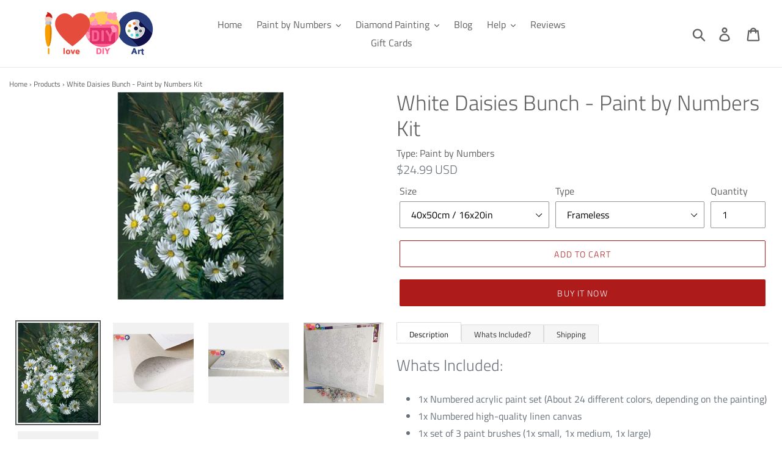

--- FILE ---
content_type: text/html; charset=utf-8
request_url: https://ilovediyart.com/products/white-daisies-bunch-paint-by-numbers-kit
body_size: 29077
content:
<!doctype html>
<html class="no-js" lang="en-US">
<head><!--Content in content_for_header -->
<!--LayoutHub-Embed--><link rel="stylesheet" type="text/css" href="data:text/css;base64," media="all">
<!--LH--><!--/LayoutHub-Embed-->




<script type="text/javascript">var _0x21ef=['mark','shopsheriff.amp-snippet.start','/cart','location','pathname','referrer','ampproject.org','includes','utm','search','origin','performance'];(function(_0x2d8f05,_0x4b81bb){var _0x4d74cb=function(_0x32719f){while(--_0x32719f){_0x2d8f05['push'](_0x2d8f05['shift']());}};_0x4d74cb(++_0x4b81bb);}(_0x21ef,0x107));var _0x1bb5=function(_0x21f362,_0x3ac0cb){_0x21f362=_0x21f362-0x0;var _0x398544=_0x21ef[_0x21f362];return _0x398544;};var a=window[_0x1bb5('0x0')]&&window[_0x1bb5('0x0')][_0x1bb5('0x1')];if(a){window['performance'][_0x1bb5('0x1')](_0x1bb5('0x2'));}var doc=document;var redirect=_0x1bb5('0x3')===window[_0x1bb5('0x4')][_0x1bb5('0x5')]&&(doc[_0x1bb5('0x6')]['includes'](_0x1bb5('0x7'))||doc[_0x1bb5('0x6')]['includes']('/a/s/'))&&!doc[_0x1bb5('0x4')]['search'][_0x1bb5('0x8')](_0x1bb5('0x9'));if(redirect){var f=doc[_0x1bb5('0x4')][_0x1bb5('0xa')]?'&':'?';window['location']=window[_0x1bb5('0x4')][_0x1bb5('0xb')]+window[_0x1bb5('0x4')][_0x1bb5('0x5')]+f+'utm_source=shopsheriff&utm_medium=amp&utm_campaign=shopsheriff&utm_content=add-to-cart';}if(a){window[_0x1bb5('0x0')][_0x1bb5('0x1')]('shopsheriff.amp-snippet.end');}</script>


   <link rel="amphtml" href="https://ilovediyart.com/a/s/products/white-daisies-bunch-paint-by-numbers-kit">



  <meta charset="utf-8">
  <meta http-equiv="X-UA-Compatible" content="IE=edge,chrome=1">
  <meta name="viewport" content="width=device-width,initial-scale=1">
  <meta name="theme-color" content="#ae1b1b">

  <!-- index/cononical ================================================== -->







  <meta name="robots" content="index,follow"> 


  <link rel="canonical" href="https://ilovediyart.com/products/white-daisies-bunch-paint-by-numbers-kit" />

<link rel="shortcut icon" href="//ilovediyart.com/cdn/shop/files/Untitled-3_32x32.jpg?v=1613706740" type="image/png"><title>White Daisies Bunch - Paint by Numbers Kit
&ndash; I Love DIY Art</title><meta name="description" content="Whats Included: 1x Numbered acrylic paint set (About 24 different colors, depending on the painting) 1x Numbered high-quality linen canvas 1x set of 3 paint brushes (1x small, 1x medium, 1x large) 1x hanging kit, including 2x screws and 2x non-track hooks Size: 16&quot;x20&quot; / 40x50cm (unless other size is ordered) Wooden Fr"><!-- /snippets/social-meta-tags.liquid -->




<meta property="og:site_name" content="I Love DIY Art">
<meta property="og:url" content="https://ilovediyart.com/products/white-daisies-bunch-paint-by-numbers-kit">
<meta property="og:title" content="White Daisies Bunch - Paint by Numbers Kit">
<meta property="og:type" content="product">
<meta property="og:description" content="Whats Included: 1x Numbered acrylic paint set (About 24 different colors, depending on the painting) 1x Numbered high-quality linen canvas 1x set of 3 paint brushes (1x small, 1x medium, 1x large) 1x hanging kit, including 2x screws and 2x non-track hooks Size: 16&quot;x20&quot; / 40x50cm (unless other size is ordered) Wooden Fr">

  <meta property="og:price:amount" content="24.99">
  <meta property="og:price:currency" content="USD">

<meta property="og:image" content="http://ilovediyart.com/cdn/shop/products/White_Daisies_Bunch_-_Paint_by_Numbers_Kit_1200x1200.jpg?v=1571716806"><meta property="og:image" content="http://ilovediyart.com/cdn/shop/products/2_acd2bb8f-3407-4ff9-8ca3-410b602bbb7e_1200x1200.jpg?v=1571716806"><meta property="og:image" content="http://ilovediyart.com/cdn/shop/products/1_42f7bd9e-4744-4bda-8f40-6f5fe32d0ff6_1200x1200.jpg?v=1571716806">
<meta property="og:image:secure_url" content="https://ilovediyart.com/cdn/shop/products/White_Daisies_Bunch_-_Paint_by_Numbers_Kit_1200x1200.jpg?v=1571716806"><meta property="og:image:secure_url" content="https://ilovediyart.com/cdn/shop/products/2_acd2bb8f-3407-4ff9-8ca3-410b602bbb7e_1200x1200.jpg?v=1571716806"><meta property="og:image:secure_url" content="https://ilovediyart.com/cdn/shop/products/1_42f7bd9e-4744-4bda-8f40-6f5fe32d0ff6_1200x1200.jpg?v=1571716806">


  <meta name="twitter:site" content="@ilovediyart">

<meta name="twitter:card" content="summary_large_image">
<meta name="twitter:title" content="White Daisies Bunch - Paint by Numbers Kit">
<meta name="twitter:description" content="Whats Included: 1x Numbered acrylic paint set (About 24 different colors, depending on the painting) 1x Numbered high-quality linen canvas 1x set of 3 paint brushes (1x small, 1x medium, 1x large) 1x hanging kit, including 2x screws and 2x non-track hooks Size: 16&quot;x20&quot; / 40x50cm (unless other size is ordered) Wooden Fr">


  <link href="//ilovediyart.com/cdn/shop/t/9/assets/theme.scss.css?v=183965652224206866091759252092" rel="stylesheet" type="text/css" media="all" />

  <script>
    var theme = {
      strings: {
        addToCart: "Add to cart",
        soldOut: "Sold out",
        unavailable: "Unavailable",
        regularPrice: "Regular price",
        sale: "Sale",
        showMore: "Show More",
        showLess: "Show Less",
        addressError: "Error looking up that address",
        addressNoResults: "No results for that address",
        addressQueryLimit: "You have exceeded the Google API usage limit. Consider upgrading to a \u003ca href=\"https:\/\/developers.google.com\/maps\/premium\/usage-limits\"\u003ePremium Plan\u003c\/a\u003e.",
        authError: "There was a problem authenticating your Google Maps account.",
        newWindow: "Opens in a new window.",
        external: "Opens external website.",
        newWindowExternal: "Opens external website in a new window.",
        quantityMinimumMessage: "Quantity must be 1 or more"
      },
      moneyFormat: "\u003cspan class=money\u003e${{amount}} USD\u003c\/span\u003e"
    }

    document.documentElement.className = document.documentElement.className.replace('no-js', 'js');
  </script><script src="//ilovediyart.com/cdn/shop/t/9/assets/lazysizes.js?v=68441465964607740661556825337" async="async"></script>
  <script src="//ilovediyart.com/cdn/shop/t/9/assets/vendor.js?v=12001839194546984181556825337" defer="defer"></script>
  <script src="//ilovediyart.com/cdn/shop/t/9/assets/theme.js?v=133886477594043988261639413898" defer="defer"></script>

  <script>window.performance && window.performance.mark && window.performance.mark('shopify.content_for_header.start');</script><meta id="shopify-digital-wallet" name="shopify-digital-wallet" content="/4544561267/digital_wallets/dialog">
<meta name="shopify-checkout-api-token" content="353982fc9a8ebee03d7e63b08218e8e0">
<meta id="in-context-paypal-metadata" data-shop-id="4544561267" data-venmo-supported="false" data-environment="production" data-locale="en_US" data-paypal-v4="true" data-currency="USD">
<link rel="alternate" type="application/json+oembed" href="https://ilovediyart.com/products/white-daisies-bunch-paint-by-numbers-kit.oembed">
<script async="async" src="/checkouts/internal/preloads.js?locale=en-US"></script>
<script id="shopify-features" type="application/json">{"accessToken":"353982fc9a8ebee03d7e63b08218e8e0","betas":["rich-media-storefront-analytics"],"domain":"ilovediyart.com","predictiveSearch":true,"shopId":4544561267,"locale":"en"}</script>
<script>var Shopify = Shopify || {};
Shopify.shop = "ilovediyart.myshopify.com";
Shopify.locale = "en";
Shopify.currency = {"active":"USD","rate":"1.0"};
Shopify.country = "US";
Shopify.theme = {"name":"Debut","id":30237098099,"schema_name":"Debut","schema_version":"11.3.0","theme_store_id":796,"role":"main"};
Shopify.theme.handle = "null";
Shopify.theme.style = {"id":null,"handle":null};
Shopify.cdnHost = "ilovediyart.com/cdn";
Shopify.routes = Shopify.routes || {};
Shopify.routes.root = "/";</script>
<script type="module">!function(o){(o.Shopify=o.Shopify||{}).modules=!0}(window);</script>
<script>!function(o){function n(){var o=[];function n(){o.push(Array.prototype.slice.apply(arguments))}return n.q=o,n}var t=o.Shopify=o.Shopify||{};t.loadFeatures=n(),t.autoloadFeatures=n()}(window);</script>
<script id="shop-js-analytics" type="application/json">{"pageType":"product"}</script>
<script defer="defer" async type="module" src="//ilovediyart.com/cdn/shopifycloud/shop-js/modules/v2/client.init-shop-cart-sync_BApSsMSl.en.esm.js"></script>
<script defer="defer" async type="module" src="//ilovediyart.com/cdn/shopifycloud/shop-js/modules/v2/chunk.common_CBoos6YZ.esm.js"></script>
<script type="module">
  await import("//ilovediyart.com/cdn/shopifycloud/shop-js/modules/v2/client.init-shop-cart-sync_BApSsMSl.en.esm.js");
await import("//ilovediyart.com/cdn/shopifycloud/shop-js/modules/v2/chunk.common_CBoos6YZ.esm.js");

  window.Shopify.SignInWithShop?.initShopCartSync?.({"fedCMEnabled":true,"windoidEnabled":true});

</script>
<script>(function() {
  var isLoaded = false;
  function asyncLoad() {
    if (isLoaded) return;
    isLoaded = true;
    var urls = ["https:\/\/tms.trackingmore.net\/static\/js\/checkout.js?shop=ilovediyart.myshopify.com","https:\/\/gcdn.incartupsell.com\/ceabj-86aRP3NErqsbJzgPEx94.js?c=1766024835\u0026shop=ilovediyart.myshopify.com"];
    for (var i = 0; i < urls.length; i++) {
      var s = document.createElement('script');
      s.type = 'text/javascript';
      s.async = true;
      s.src = urls[i];
      var x = document.getElementsByTagName('script')[0];
      x.parentNode.insertBefore(s, x);
    }
  };
  if(window.attachEvent) {
    window.attachEvent('onload', asyncLoad);
  } else {
    window.addEventListener('load', asyncLoad, false);
  }
})();</script>
<script id="__st">var __st={"a":4544561267,"offset":18000,"reqid":"77bb80b2-cdf0-4a7b-81f3-8cd3aae1631c-1768887252","pageurl":"ilovediyart.com\/products\/white-daisies-bunch-paint-by-numbers-kit","u":"e665591a0449","p":"product","rtyp":"product","rid":3829904867443};</script>
<script>window.ShopifyPaypalV4VisibilityTracking = true;</script>
<script id="captcha-bootstrap">!function(){'use strict';const t='contact',e='account',n='new_comment',o=[[t,t],['blogs',n],['comments',n],[t,'customer']],c=[[e,'customer_login'],[e,'guest_login'],[e,'recover_customer_password'],[e,'create_customer']],r=t=>t.map((([t,e])=>`form[action*='/${t}']:not([data-nocaptcha='true']) input[name='form_type'][value='${e}']`)).join(','),a=t=>()=>t?[...document.querySelectorAll(t)].map((t=>t.form)):[];function s(){const t=[...o],e=r(t);return a(e)}const i='password',u='form_key',d=['recaptcha-v3-token','g-recaptcha-response','h-captcha-response',i],f=()=>{try{return window.sessionStorage}catch{return}},m='__shopify_v',_=t=>t.elements[u];function p(t,e,n=!1){try{const o=window.sessionStorage,c=JSON.parse(o.getItem(e)),{data:r}=function(t){const{data:e,action:n}=t;return t[m]||n?{data:e,action:n}:{data:t,action:n}}(c);for(const[e,n]of Object.entries(r))t.elements[e]&&(t.elements[e].value=n);n&&o.removeItem(e)}catch(o){console.error('form repopulation failed',{error:o})}}const l='form_type',E='cptcha';function T(t){t.dataset[E]=!0}const w=window,h=w.document,L='Shopify',v='ce_forms',y='captcha';let A=!1;((t,e)=>{const n=(g='f06e6c50-85a8-45c8-87d0-21a2b65856fe',I='https://cdn.shopify.com/shopifycloud/storefront-forms-hcaptcha/ce_storefront_forms_captcha_hcaptcha.v1.5.2.iife.js',D={infoText:'Protected by hCaptcha',privacyText:'Privacy',termsText:'Terms'},(t,e,n)=>{const o=w[L][v],c=o.bindForm;if(c)return c(t,g,e,D).then(n);var r;o.q.push([[t,g,e,D],n]),r=I,A||(h.body.append(Object.assign(h.createElement('script'),{id:'captcha-provider',async:!0,src:r})),A=!0)});var g,I,D;w[L]=w[L]||{},w[L][v]=w[L][v]||{},w[L][v].q=[],w[L][y]=w[L][y]||{},w[L][y].protect=function(t,e){n(t,void 0,e),T(t)},Object.freeze(w[L][y]),function(t,e,n,w,h,L){const[v,y,A,g]=function(t,e,n){const i=e?o:[],u=t?c:[],d=[...i,...u],f=r(d),m=r(i),_=r(d.filter((([t,e])=>n.includes(e))));return[a(f),a(m),a(_),s()]}(w,h,L),I=t=>{const e=t.target;return e instanceof HTMLFormElement?e:e&&e.form},D=t=>v().includes(t);t.addEventListener('submit',(t=>{const e=I(t);if(!e)return;const n=D(e)&&!e.dataset.hcaptchaBound&&!e.dataset.recaptchaBound,o=_(e),c=g().includes(e)&&(!o||!o.value);(n||c)&&t.preventDefault(),c&&!n&&(function(t){try{if(!f())return;!function(t){const e=f();if(!e)return;const n=_(t);if(!n)return;const o=n.value;o&&e.removeItem(o)}(t);const e=Array.from(Array(32),(()=>Math.random().toString(36)[2])).join('');!function(t,e){_(t)||t.append(Object.assign(document.createElement('input'),{type:'hidden',name:u})),t.elements[u].value=e}(t,e),function(t,e){const n=f();if(!n)return;const o=[...t.querySelectorAll(`input[type='${i}']`)].map((({name:t})=>t)),c=[...d,...o],r={};for(const[a,s]of new FormData(t).entries())c.includes(a)||(r[a]=s);n.setItem(e,JSON.stringify({[m]:1,action:t.action,data:r}))}(t,e)}catch(e){console.error('failed to persist form',e)}}(e),e.submit())}));const S=(t,e)=>{t&&!t.dataset[E]&&(n(t,e.some((e=>e===t))),T(t))};for(const o of['focusin','change'])t.addEventListener(o,(t=>{const e=I(t);D(e)&&S(e,y())}));const B=e.get('form_key'),M=e.get(l),P=B&&M;t.addEventListener('DOMContentLoaded',(()=>{const t=y();if(P)for(const e of t)e.elements[l].value===M&&p(e,B);[...new Set([...A(),...v().filter((t=>'true'===t.dataset.shopifyCaptcha))])].forEach((e=>S(e,t)))}))}(h,new URLSearchParams(w.location.search),n,t,e,['guest_login'])})(!0,!0)}();</script>
<script integrity="sha256-4kQ18oKyAcykRKYeNunJcIwy7WH5gtpwJnB7kiuLZ1E=" data-source-attribution="shopify.loadfeatures" defer="defer" src="//ilovediyart.com/cdn/shopifycloud/storefront/assets/storefront/load_feature-a0a9edcb.js" crossorigin="anonymous"></script>
<script data-source-attribution="shopify.dynamic_checkout.dynamic.init">var Shopify=Shopify||{};Shopify.PaymentButton=Shopify.PaymentButton||{isStorefrontPortableWallets:!0,init:function(){window.Shopify.PaymentButton.init=function(){};var t=document.createElement("script");t.src="https://ilovediyart.com/cdn/shopifycloud/portable-wallets/latest/portable-wallets.en.js",t.type="module",document.head.appendChild(t)}};
</script>
<script data-source-attribution="shopify.dynamic_checkout.buyer_consent">
  function portableWalletsHideBuyerConsent(e){var t=document.getElementById("shopify-buyer-consent"),n=document.getElementById("shopify-subscription-policy-button");t&&n&&(t.classList.add("hidden"),t.setAttribute("aria-hidden","true"),n.removeEventListener("click",e))}function portableWalletsShowBuyerConsent(e){var t=document.getElementById("shopify-buyer-consent"),n=document.getElementById("shopify-subscription-policy-button");t&&n&&(t.classList.remove("hidden"),t.removeAttribute("aria-hidden"),n.addEventListener("click",e))}window.Shopify?.PaymentButton&&(window.Shopify.PaymentButton.hideBuyerConsent=portableWalletsHideBuyerConsent,window.Shopify.PaymentButton.showBuyerConsent=portableWalletsShowBuyerConsent);
</script>
<script>
  function portableWalletsCleanup(e){e&&e.src&&console.error("Failed to load portable wallets script "+e.src);var t=document.querySelectorAll("shopify-accelerated-checkout .shopify-payment-button__skeleton, shopify-accelerated-checkout-cart .wallet-cart-button__skeleton"),e=document.getElementById("shopify-buyer-consent");for(let e=0;e<t.length;e++)t[e].remove();e&&e.remove()}function portableWalletsNotLoadedAsModule(e){e instanceof ErrorEvent&&"string"==typeof e.message&&e.message.includes("import.meta")&&"string"==typeof e.filename&&e.filename.includes("portable-wallets")&&(window.removeEventListener("error",portableWalletsNotLoadedAsModule),window.Shopify.PaymentButton.failedToLoad=e,"loading"===document.readyState?document.addEventListener("DOMContentLoaded",window.Shopify.PaymentButton.init):window.Shopify.PaymentButton.init())}window.addEventListener("error",portableWalletsNotLoadedAsModule);
</script>

<script type="module" src="https://ilovediyart.com/cdn/shopifycloud/portable-wallets/latest/portable-wallets.en.js" onError="portableWalletsCleanup(this)" crossorigin="anonymous"></script>
<script nomodule>
  document.addEventListener("DOMContentLoaded", portableWalletsCleanup);
</script>

<link id="shopify-accelerated-checkout-styles" rel="stylesheet" media="screen" href="https://ilovediyart.com/cdn/shopifycloud/portable-wallets/latest/accelerated-checkout-backwards-compat.css" crossorigin="anonymous">
<style id="shopify-accelerated-checkout-cart">
        #shopify-buyer-consent {
  margin-top: 1em;
  display: inline-block;
  width: 100%;
}

#shopify-buyer-consent.hidden {
  display: none;
}

#shopify-subscription-policy-button {
  background: none;
  border: none;
  padding: 0;
  text-decoration: underline;
  font-size: inherit;
  cursor: pointer;
}

#shopify-subscription-policy-button::before {
  box-shadow: none;
}

      </style>

<script>window.performance && window.performance.mark && window.performance.mark('shopify.content_for_header.end');</script>
  
      <meta name="google-site-verification" content="uhxefpzIcwYjXPQfc9BDARISqd_fmkk3lrCguHnd2h8" />
    <meta name="yandex-verification" content="1bff893783dc366e" />
    

    <meta name="msvalidate.01" content="E9E3C696451079F4AFEE85D5B0213622" />
      <meta name="HandheldFriendly" content="True">
    <meta name="MobileOptimized" content="320">

  <!-- "snippets/shogun-head.liquid" was not rendered, the associated app was uninstalled -->
<!-- BEGIN app block: shopify://apps/frequently-bought/blocks/app-embed-block/b1a8cbea-c844-4842-9529-7c62dbab1b1f --><script>
    window.codeblackbelt = window.codeblackbelt || {};
    window.codeblackbelt.shop = window.codeblackbelt.shop || 'ilovediyart.myshopify.com';
    
        window.codeblackbelt.productId = 3829904867443;</script><script src="//cdn.codeblackbelt.com/widgets/frequently-bought-together/main.min.js?version=2026012010+0500" async></script>
 <!-- END app block --><link href="https://monorail-edge.shopifysvc.com" rel="dns-prefetch">
<script>(function(){if ("sendBeacon" in navigator && "performance" in window) {try {var session_token_from_headers = performance.getEntriesByType('navigation')[0].serverTiming.find(x => x.name == '_s').description;} catch {var session_token_from_headers = undefined;}var session_cookie_matches = document.cookie.match(/_shopify_s=([^;]*)/);var session_token_from_cookie = session_cookie_matches && session_cookie_matches.length === 2 ? session_cookie_matches[1] : "";var session_token = session_token_from_headers || session_token_from_cookie || "";function handle_abandonment_event(e) {var entries = performance.getEntries().filter(function(entry) {return /monorail-edge.shopifysvc.com/.test(entry.name);});if (!window.abandonment_tracked && entries.length === 0) {window.abandonment_tracked = true;var currentMs = Date.now();var navigation_start = performance.timing.navigationStart;var payload = {shop_id: 4544561267,url: window.location.href,navigation_start,duration: currentMs - navigation_start,session_token,page_type: "product"};window.navigator.sendBeacon("https://monorail-edge.shopifysvc.com/v1/produce", JSON.stringify({schema_id: "online_store_buyer_site_abandonment/1.1",payload: payload,metadata: {event_created_at_ms: currentMs,event_sent_at_ms: currentMs}}));}}window.addEventListener('pagehide', handle_abandonment_event);}}());</script>
<script id="web-pixels-manager-setup">(function e(e,d,r,n,o){if(void 0===o&&(o={}),!Boolean(null===(a=null===(i=window.Shopify)||void 0===i?void 0:i.analytics)||void 0===a?void 0:a.replayQueue)){var i,a;window.Shopify=window.Shopify||{};var t=window.Shopify;t.analytics=t.analytics||{};var s=t.analytics;s.replayQueue=[],s.publish=function(e,d,r){return s.replayQueue.push([e,d,r]),!0};try{self.performance.mark("wpm:start")}catch(e){}var l=function(){var e={modern:/Edge?\/(1{2}[4-9]|1[2-9]\d|[2-9]\d{2}|\d{4,})\.\d+(\.\d+|)|Firefox\/(1{2}[4-9]|1[2-9]\d|[2-9]\d{2}|\d{4,})\.\d+(\.\d+|)|Chrom(ium|e)\/(9{2}|\d{3,})\.\d+(\.\d+|)|(Maci|X1{2}).+ Version\/(15\.\d+|(1[6-9]|[2-9]\d|\d{3,})\.\d+)([,.]\d+|)( \(\w+\)|)( Mobile\/\w+|) Safari\/|Chrome.+OPR\/(9{2}|\d{3,})\.\d+\.\d+|(CPU[ +]OS|iPhone[ +]OS|CPU[ +]iPhone|CPU IPhone OS|CPU iPad OS)[ +]+(15[._]\d+|(1[6-9]|[2-9]\d|\d{3,})[._]\d+)([._]\d+|)|Android:?[ /-](13[3-9]|1[4-9]\d|[2-9]\d{2}|\d{4,})(\.\d+|)(\.\d+|)|Android.+Firefox\/(13[5-9]|1[4-9]\d|[2-9]\d{2}|\d{4,})\.\d+(\.\d+|)|Android.+Chrom(ium|e)\/(13[3-9]|1[4-9]\d|[2-9]\d{2}|\d{4,})\.\d+(\.\d+|)|SamsungBrowser\/([2-9]\d|\d{3,})\.\d+/,legacy:/Edge?\/(1[6-9]|[2-9]\d|\d{3,})\.\d+(\.\d+|)|Firefox\/(5[4-9]|[6-9]\d|\d{3,})\.\d+(\.\d+|)|Chrom(ium|e)\/(5[1-9]|[6-9]\d|\d{3,})\.\d+(\.\d+|)([\d.]+$|.*Safari\/(?![\d.]+ Edge\/[\d.]+$))|(Maci|X1{2}).+ Version\/(10\.\d+|(1[1-9]|[2-9]\d|\d{3,})\.\d+)([,.]\d+|)( \(\w+\)|)( Mobile\/\w+|) Safari\/|Chrome.+OPR\/(3[89]|[4-9]\d|\d{3,})\.\d+\.\d+|(CPU[ +]OS|iPhone[ +]OS|CPU[ +]iPhone|CPU IPhone OS|CPU iPad OS)[ +]+(10[._]\d+|(1[1-9]|[2-9]\d|\d{3,})[._]\d+)([._]\d+|)|Android:?[ /-](13[3-9]|1[4-9]\d|[2-9]\d{2}|\d{4,})(\.\d+|)(\.\d+|)|Mobile Safari.+OPR\/([89]\d|\d{3,})\.\d+\.\d+|Android.+Firefox\/(13[5-9]|1[4-9]\d|[2-9]\d{2}|\d{4,})\.\d+(\.\d+|)|Android.+Chrom(ium|e)\/(13[3-9]|1[4-9]\d|[2-9]\d{2}|\d{4,})\.\d+(\.\d+|)|Android.+(UC? ?Browser|UCWEB|U3)[ /]?(15\.([5-9]|\d{2,})|(1[6-9]|[2-9]\d|\d{3,})\.\d+)\.\d+|SamsungBrowser\/(5\.\d+|([6-9]|\d{2,})\.\d+)|Android.+MQ{2}Browser\/(14(\.(9|\d{2,})|)|(1[5-9]|[2-9]\d|\d{3,})(\.\d+|))(\.\d+|)|K[Aa][Ii]OS\/(3\.\d+|([4-9]|\d{2,})\.\d+)(\.\d+|)/},d=e.modern,r=e.legacy,n=navigator.userAgent;return n.match(d)?"modern":n.match(r)?"legacy":"unknown"}(),u="modern"===l?"modern":"legacy",c=(null!=n?n:{modern:"",legacy:""})[u],f=function(e){return[e.baseUrl,"/wpm","/b",e.hashVersion,"modern"===e.buildTarget?"m":"l",".js"].join("")}({baseUrl:d,hashVersion:r,buildTarget:u}),m=function(e){var d=e.version,r=e.bundleTarget,n=e.surface,o=e.pageUrl,i=e.monorailEndpoint;return{emit:function(e){var a=e.status,t=e.errorMsg,s=(new Date).getTime(),l=JSON.stringify({metadata:{event_sent_at_ms:s},events:[{schema_id:"web_pixels_manager_load/3.1",payload:{version:d,bundle_target:r,page_url:o,status:a,surface:n,error_msg:t},metadata:{event_created_at_ms:s}}]});if(!i)return console&&console.warn&&console.warn("[Web Pixels Manager] No Monorail endpoint provided, skipping logging."),!1;try{return self.navigator.sendBeacon.bind(self.navigator)(i,l)}catch(e){}var u=new XMLHttpRequest;try{return u.open("POST",i,!0),u.setRequestHeader("Content-Type","text/plain"),u.send(l),!0}catch(e){return console&&console.warn&&console.warn("[Web Pixels Manager] Got an unhandled error while logging to Monorail."),!1}}}}({version:r,bundleTarget:l,surface:e.surface,pageUrl:self.location.href,monorailEndpoint:e.monorailEndpoint});try{o.browserTarget=l,function(e){var d=e.src,r=e.async,n=void 0===r||r,o=e.onload,i=e.onerror,a=e.sri,t=e.scriptDataAttributes,s=void 0===t?{}:t,l=document.createElement("script"),u=document.querySelector("head"),c=document.querySelector("body");if(l.async=n,l.src=d,a&&(l.integrity=a,l.crossOrigin="anonymous"),s)for(var f in s)if(Object.prototype.hasOwnProperty.call(s,f))try{l.dataset[f]=s[f]}catch(e){}if(o&&l.addEventListener("load",o),i&&l.addEventListener("error",i),u)u.appendChild(l);else{if(!c)throw new Error("Did not find a head or body element to append the script");c.appendChild(l)}}({src:f,async:!0,onload:function(){if(!function(){var e,d;return Boolean(null===(d=null===(e=window.Shopify)||void 0===e?void 0:e.analytics)||void 0===d?void 0:d.initialized)}()){var d=window.webPixelsManager.init(e)||void 0;if(d){var r=window.Shopify.analytics;r.replayQueue.forEach((function(e){var r=e[0],n=e[1],o=e[2];d.publishCustomEvent(r,n,o)})),r.replayQueue=[],r.publish=d.publishCustomEvent,r.visitor=d.visitor,r.initialized=!0}}},onerror:function(){return m.emit({status:"failed",errorMsg:"".concat(f," has failed to load")})},sri:function(e){var d=/^sha384-[A-Za-z0-9+/=]+$/;return"string"==typeof e&&d.test(e)}(c)?c:"",scriptDataAttributes:o}),m.emit({status:"loading"})}catch(e){m.emit({status:"failed",errorMsg:(null==e?void 0:e.message)||"Unknown error"})}}})({shopId: 4544561267,storefrontBaseUrl: "https://ilovediyart.com",extensionsBaseUrl: "https://extensions.shopifycdn.com/cdn/shopifycloud/web-pixels-manager",monorailEndpoint: "https://monorail-edge.shopifysvc.com/unstable/produce_batch",surface: "storefront-renderer",enabledBetaFlags: ["2dca8a86"],webPixelsConfigList: [{"id":"138117395","eventPayloadVersion":"v1","runtimeContext":"LAX","scriptVersion":"1","type":"CUSTOM","privacyPurposes":["MARKETING"],"name":"Meta pixel (migrated)"},{"id":"150995219","eventPayloadVersion":"v1","runtimeContext":"LAX","scriptVersion":"1","type":"CUSTOM","privacyPurposes":["ANALYTICS"],"name":"Google Analytics tag (migrated)"},{"id":"shopify-app-pixel","configuration":"{}","eventPayloadVersion":"v1","runtimeContext":"STRICT","scriptVersion":"0450","apiClientId":"shopify-pixel","type":"APP","privacyPurposes":["ANALYTICS","MARKETING"]},{"id":"shopify-custom-pixel","eventPayloadVersion":"v1","runtimeContext":"LAX","scriptVersion":"0450","apiClientId":"shopify-pixel","type":"CUSTOM","privacyPurposes":["ANALYTICS","MARKETING"]}],isMerchantRequest: false,initData: {"shop":{"name":"I Love DIY Art","paymentSettings":{"currencyCode":"USD"},"myshopifyDomain":"ilovediyart.myshopify.com","countryCode":"PK","storefrontUrl":"https:\/\/ilovediyart.com"},"customer":null,"cart":null,"checkout":null,"productVariants":[{"price":{"amount":24.99,"currencyCode":"USD"},"product":{"title":"White Daisies Bunch - Paint by Numbers Kit","vendor":"iLoveDIYArt","id":"3829904867443","untranslatedTitle":"White Daisies Bunch - Paint by Numbers Kit","url":"\/products\/white-daisies-bunch-paint-by-numbers-kit","type":"Paint by Numbers"},"id":"29565100130419","image":{"src":"\/\/ilovediyart.com\/cdn\/shop\/products\/White_Daisies_Bunch_-_Paint_by_Numbers_Kit.jpg?v=1571716806"},"sku":"PBN4875","title":"40x50cm \/ 16x20in \/ Frameless","untranslatedTitle":"40x50cm \/ 16x20in \/ Frameless"},{"price":{"amount":39.99,"currencyCode":"USD"},"product":{"title":"White Daisies Bunch - Paint by Numbers Kit","vendor":"iLoveDIYArt","id":"3829904867443","untranslatedTitle":"White Daisies Bunch - Paint by Numbers Kit","url":"\/products\/white-daisies-bunch-paint-by-numbers-kit","type":"Paint by Numbers"},"id":"29565100163187","image":{"src":"\/\/ilovediyart.com\/cdn\/shop\/products\/White_Daisies_Bunch_-_Paint_by_Numbers_Kit.jpg?v=1571716806"},"sku":"PBN4876","title":"40x50cm \/ 16x20in \/ with DIY Frame","untranslatedTitle":"40x50cm \/ 16x20in \/ with DIY Frame"},{"price":{"amount":43.99,"currencyCode":"USD"},"product":{"title":"White Daisies Bunch - Paint by Numbers Kit","vendor":"iLoveDIYArt","id":"3829904867443","untranslatedTitle":"White Daisies Bunch - Paint by Numbers Kit","url":"\/products\/white-daisies-bunch-paint-by-numbers-kit","type":"Paint by Numbers"},"id":"29565100195955","image":{"src":"\/\/ilovediyart.com\/cdn\/shop\/products\/White_Daisies_Bunch_-_Paint_by_Numbers_Kit.jpg?v=1571716806"},"sku":"PBN4877","title":"40x50cm \/ 16x20in \/ Framed \/ Assembled","untranslatedTitle":"40x50cm \/ 16x20in \/ Framed \/ Assembled"},{"price":{"amount":40.99,"currencyCode":"USD"},"product":{"title":"White Daisies Bunch - Paint by Numbers Kit","vendor":"iLoveDIYArt","id":"3829904867443","untranslatedTitle":"White Daisies Bunch - Paint by Numbers Kit","url":"\/products\/white-daisies-bunch-paint-by-numbers-kit","type":"Paint by Numbers"},"id":"29565100228723","image":{"src":"\/\/ilovediyart.com\/cdn\/shop\/products\/White_Daisies_Bunch_-_Paint_by_Numbers_Kit.jpg?v=1571716806"},"sku":"PBN4878","title":"50x65cm \/ 20x25in \/ Frameless","untranslatedTitle":"50x65cm \/ 20x25in \/ Frameless"},{"price":{"amount":50.99,"currencyCode":"USD"},"product":{"title":"White Daisies Bunch - Paint by Numbers Kit","vendor":"iLoveDIYArt","id":"3829904867443","untranslatedTitle":"White Daisies Bunch - Paint by Numbers Kit","url":"\/products\/white-daisies-bunch-paint-by-numbers-kit","type":"Paint by Numbers"},"id":"29565100261491","image":{"src":"\/\/ilovediyart.com\/cdn\/shop\/products\/White_Daisies_Bunch_-_Paint_by_Numbers_Kit.jpg?v=1571716806"},"sku":"PBN4879","title":"50x65cm \/ 20x25in \/ with DIY Frame","untranslatedTitle":"50x65cm \/ 20x25in \/ with DIY Frame"},{"price":{"amount":48.99,"currencyCode":"USD"},"product":{"title":"White Daisies Bunch - Paint by Numbers Kit","vendor":"iLoveDIYArt","id":"3829904867443","untranslatedTitle":"White Daisies Bunch - Paint by Numbers Kit","url":"\/products\/white-daisies-bunch-paint-by-numbers-kit","type":"Paint by Numbers"},"id":"29565100294259","image":{"src":"\/\/ilovediyart.com\/cdn\/shop\/products\/White_Daisies_Bunch_-_Paint_by_Numbers_Kit.jpg?v=1571716806"},"sku":null,"title":"60x75cm \/ 24x30in \/ Frameless","untranslatedTitle":"60x75cm \/ 24x30in \/ Frameless"},{"price":{"amount":66.99,"currencyCode":"USD"},"product":{"title":"White Daisies Bunch - Paint by Numbers Kit","vendor":"iLoveDIYArt","id":"3829904867443","untranslatedTitle":"White Daisies Bunch - Paint by Numbers Kit","url":"\/products\/white-daisies-bunch-paint-by-numbers-kit","type":"Paint by Numbers"},"id":"29565100327027","image":{"src":"\/\/ilovediyart.com\/cdn\/shop\/products\/White_Daisies_Bunch_-_Paint_by_Numbers_Kit.jpg?v=1571716806"},"sku":null,"title":"60x75cm \/ 24x30in \/ with DIY Frame","untranslatedTitle":"60x75cm \/ 24x30in \/ with DIY Frame"}],"purchasingCompany":null},},"https://ilovediyart.com/cdn","fcfee988w5aeb613cpc8e4bc33m6693e112",{"modern":"","legacy":""},{"shopId":"4544561267","storefrontBaseUrl":"https:\/\/ilovediyart.com","extensionBaseUrl":"https:\/\/extensions.shopifycdn.com\/cdn\/shopifycloud\/web-pixels-manager","surface":"storefront-renderer","enabledBetaFlags":"[\"2dca8a86\"]","isMerchantRequest":"false","hashVersion":"fcfee988w5aeb613cpc8e4bc33m6693e112","publish":"custom","events":"[[\"page_viewed\",{}],[\"product_viewed\",{\"productVariant\":{\"price\":{\"amount\":24.99,\"currencyCode\":\"USD\"},\"product\":{\"title\":\"White Daisies Bunch - Paint by Numbers Kit\",\"vendor\":\"iLoveDIYArt\",\"id\":\"3829904867443\",\"untranslatedTitle\":\"White Daisies Bunch - Paint by Numbers Kit\",\"url\":\"\/products\/white-daisies-bunch-paint-by-numbers-kit\",\"type\":\"Paint by Numbers\"},\"id\":\"29565100130419\",\"image\":{\"src\":\"\/\/ilovediyart.com\/cdn\/shop\/products\/White_Daisies_Bunch_-_Paint_by_Numbers_Kit.jpg?v=1571716806\"},\"sku\":\"PBN4875\",\"title\":\"40x50cm \/ 16x20in \/ Frameless\",\"untranslatedTitle\":\"40x50cm \/ 16x20in \/ Frameless\"}}]]"});</script><script>
  window.ShopifyAnalytics = window.ShopifyAnalytics || {};
  window.ShopifyAnalytics.meta = window.ShopifyAnalytics.meta || {};
  window.ShopifyAnalytics.meta.currency = 'USD';
  var meta = {"product":{"id":3829904867443,"gid":"gid:\/\/shopify\/Product\/3829904867443","vendor":"iLoveDIYArt","type":"Paint by Numbers","handle":"white-daisies-bunch-paint-by-numbers-kit","variants":[{"id":29565100130419,"price":2499,"name":"White Daisies Bunch - Paint by Numbers Kit - 40x50cm \/ 16x20in \/ Frameless","public_title":"40x50cm \/ 16x20in \/ Frameless","sku":"PBN4875"},{"id":29565100163187,"price":3999,"name":"White Daisies Bunch - Paint by Numbers Kit - 40x50cm \/ 16x20in \/ with DIY Frame","public_title":"40x50cm \/ 16x20in \/ with DIY Frame","sku":"PBN4876"},{"id":29565100195955,"price":4399,"name":"White Daisies Bunch - Paint by Numbers Kit - 40x50cm \/ 16x20in \/ Framed \/ Assembled","public_title":"40x50cm \/ 16x20in \/ Framed \/ Assembled","sku":"PBN4877"},{"id":29565100228723,"price":4099,"name":"White Daisies Bunch - Paint by Numbers Kit - 50x65cm \/ 20x25in \/ Frameless","public_title":"50x65cm \/ 20x25in \/ Frameless","sku":"PBN4878"},{"id":29565100261491,"price":5099,"name":"White Daisies Bunch - Paint by Numbers Kit - 50x65cm \/ 20x25in \/ with DIY Frame","public_title":"50x65cm \/ 20x25in \/ with DIY Frame","sku":"PBN4879"},{"id":29565100294259,"price":4899,"name":"White Daisies Bunch - Paint by Numbers Kit - 60x75cm \/ 24x30in \/ Frameless","public_title":"60x75cm \/ 24x30in \/ Frameless","sku":null},{"id":29565100327027,"price":6699,"name":"White Daisies Bunch - Paint by Numbers Kit - 60x75cm \/ 24x30in \/ with DIY Frame","public_title":"60x75cm \/ 24x30in \/ with DIY Frame","sku":null}],"remote":false},"page":{"pageType":"product","resourceType":"product","resourceId":3829904867443,"requestId":"77bb80b2-cdf0-4a7b-81f3-8cd3aae1631c-1768887252"}};
  for (var attr in meta) {
    window.ShopifyAnalytics.meta[attr] = meta[attr];
  }
</script>
<script class="analytics">
  (function () {
    var customDocumentWrite = function(content) {
      var jquery = null;

      if (window.jQuery) {
        jquery = window.jQuery;
      } else if (window.Checkout && window.Checkout.$) {
        jquery = window.Checkout.$;
      }

      if (jquery) {
        jquery('body').append(content);
      }
    };

    var hasLoggedConversion = function(token) {
      if (token) {
        return document.cookie.indexOf('loggedConversion=' + token) !== -1;
      }
      return false;
    }

    var setCookieIfConversion = function(token) {
      if (token) {
        var twoMonthsFromNow = new Date(Date.now());
        twoMonthsFromNow.setMonth(twoMonthsFromNow.getMonth() + 2);

        document.cookie = 'loggedConversion=' + token + '; expires=' + twoMonthsFromNow;
      }
    }

    var trekkie = window.ShopifyAnalytics.lib = window.trekkie = window.trekkie || [];
    if (trekkie.integrations) {
      return;
    }
    trekkie.methods = [
      'identify',
      'page',
      'ready',
      'track',
      'trackForm',
      'trackLink'
    ];
    trekkie.factory = function(method) {
      return function() {
        var args = Array.prototype.slice.call(arguments);
        args.unshift(method);
        trekkie.push(args);
        return trekkie;
      };
    };
    for (var i = 0; i < trekkie.methods.length; i++) {
      var key = trekkie.methods[i];
      trekkie[key] = trekkie.factory(key);
    }
    trekkie.load = function(config) {
      trekkie.config = config || {};
      trekkie.config.initialDocumentCookie = document.cookie;
      var first = document.getElementsByTagName('script')[0];
      var script = document.createElement('script');
      script.type = 'text/javascript';
      script.onerror = function(e) {
        var scriptFallback = document.createElement('script');
        scriptFallback.type = 'text/javascript';
        scriptFallback.onerror = function(error) {
                var Monorail = {
      produce: function produce(monorailDomain, schemaId, payload) {
        var currentMs = new Date().getTime();
        var event = {
          schema_id: schemaId,
          payload: payload,
          metadata: {
            event_created_at_ms: currentMs,
            event_sent_at_ms: currentMs
          }
        };
        return Monorail.sendRequest("https://" + monorailDomain + "/v1/produce", JSON.stringify(event));
      },
      sendRequest: function sendRequest(endpointUrl, payload) {
        // Try the sendBeacon API
        if (window && window.navigator && typeof window.navigator.sendBeacon === 'function' && typeof window.Blob === 'function' && !Monorail.isIos12()) {
          var blobData = new window.Blob([payload], {
            type: 'text/plain'
          });

          if (window.navigator.sendBeacon(endpointUrl, blobData)) {
            return true;
          } // sendBeacon was not successful

        } // XHR beacon

        var xhr = new XMLHttpRequest();

        try {
          xhr.open('POST', endpointUrl);
          xhr.setRequestHeader('Content-Type', 'text/plain');
          xhr.send(payload);
        } catch (e) {
          console.log(e);
        }

        return false;
      },
      isIos12: function isIos12() {
        return window.navigator.userAgent.lastIndexOf('iPhone; CPU iPhone OS 12_') !== -1 || window.navigator.userAgent.lastIndexOf('iPad; CPU OS 12_') !== -1;
      }
    };
    Monorail.produce('monorail-edge.shopifysvc.com',
      'trekkie_storefront_load_errors/1.1',
      {shop_id: 4544561267,
      theme_id: 30237098099,
      app_name: "storefront",
      context_url: window.location.href,
      source_url: "//ilovediyart.com/cdn/s/trekkie.storefront.cd680fe47e6c39ca5d5df5f0a32d569bc48c0f27.min.js"});

        };
        scriptFallback.async = true;
        scriptFallback.src = '//ilovediyart.com/cdn/s/trekkie.storefront.cd680fe47e6c39ca5d5df5f0a32d569bc48c0f27.min.js';
        first.parentNode.insertBefore(scriptFallback, first);
      };
      script.async = true;
      script.src = '//ilovediyart.com/cdn/s/trekkie.storefront.cd680fe47e6c39ca5d5df5f0a32d569bc48c0f27.min.js';
      first.parentNode.insertBefore(script, first);
    };
    trekkie.load(
      {"Trekkie":{"appName":"storefront","development":false,"defaultAttributes":{"shopId":4544561267,"isMerchantRequest":null,"themeId":30237098099,"themeCityHash":"9520903524733394156","contentLanguage":"en","currency":"USD","eventMetadataId":"d1a82f03-b501-4310-824c-8be41844d56d"},"isServerSideCookieWritingEnabled":true,"monorailRegion":"shop_domain","enabledBetaFlags":["65f19447"]},"Session Attribution":{},"S2S":{"facebookCapiEnabled":false,"source":"trekkie-storefront-renderer","apiClientId":580111}}
    );

    var loaded = false;
    trekkie.ready(function() {
      if (loaded) return;
      loaded = true;

      window.ShopifyAnalytics.lib = window.trekkie;

      var originalDocumentWrite = document.write;
      document.write = customDocumentWrite;
      try { window.ShopifyAnalytics.merchantGoogleAnalytics.call(this); } catch(error) {};
      document.write = originalDocumentWrite;

      window.ShopifyAnalytics.lib.page(null,{"pageType":"product","resourceType":"product","resourceId":3829904867443,"requestId":"77bb80b2-cdf0-4a7b-81f3-8cd3aae1631c-1768887252","shopifyEmitted":true});

      var match = window.location.pathname.match(/checkouts\/(.+)\/(thank_you|post_purchase)/)
      var token = match? match[1]: undefined;
      if (!hasLoggedConversion(token)) {
        setCookieIfConversion(token);
        window.ShopifyAnalytics.lib.track("Viewed Product",{"currency":"USD","variantId":29565100130419,"productId":3829904867443,"productGid":"gid:\/\/shopify\/Product\/3829904867443","name":"White Daisies Bunch - Paint by Numbers Kit - 40x50cm \/ 16x20in \/ Frameless","price":"24.99","sku":"PBN4875","brand":"iLoveDIYArt","variant":"40x50cm \/ 16x20in \/ Frameless","category":"Paint by Numbers","nonInteraction":true,"remote":false},undefined,undefined,{"shopifyEmitted":true});
      window.ShopifyAnalytics.lib.track("monorail:\/\/trekkie_storefront_viewed_product\/1.1",{"currency":"USD","variantId":29565100130419,"productId":3829904867443,"productGid":"gid:\/\/shopify\/Product\/3829904867443","name":"White Daisies Bunch - Paint by Numbers Kit - 40x50cm \/ 16x20in \/ Frameless","price":"24.99","sku":"PBN4875","brand":"iLoveDIYArt","variant":"40x50cm \/ 16x20in \/ Frameless","category":"Paint by Numbers","nonInteraction":true,"remote":false,"referer":"https:\/\/ilovediyart.com\/products\/white-daisies-bunch-paint-by-numbers-kit"});
      }
    });


        var eventsListenerScript = document.createElement('script');
        eventsListenerScript.async = true;
        eventsListenerScript.src = "//ilovediyart.com/cdn/shopifycloud/storefront/assets/shop_events_listener-3da45d37.js";
        document.getElementsByTagName('head')[0].appendChild(eventsListenerScript);

})();</script>
  <script>
  if (!window.ga || (window.ga && typeof window.ga !== 'function')) {
    window.ga = function ga() {
      (window.ga.q = window.ga.q || []).push(arguments);
      if (window.Shopify && window.Shopify.analytics && typeof window.Shopify.analytics.publish === 'function') {
        window.Shopify.analytics.publish("ga_stub_called", {}, {sendTo: "google_osp_migration"});
      }
      console.error("Shopify's Google Analytics stub called with:", Array.from(arguments), "\nSee https://help.shopify.com/manual/promoting-marketing/pixels/pixel-migration#google for more information.");
    };
    if (window.Shopify && window.Shopify.analytics && typeof window.Shopify.analytics.publish === 'function') {
      window.Shopify.analytics.publish("ga_stub_initialized", {}, {sendTo: "google_osp_migration"});
    }
  }
</script>
<script
  defer
  src="https://ilovediyart.com/cdn/shopifycloud/perf-kit/shopify-perf-kit-3.0.4.min.js"
  data-application="storefront-renderer"
  data-shop-id="4544561267"
  data-render-region="gcp-us-central1"
  data-page-type="product"
  data-theme-instance-id="30237098099"
  data-theme-name="Debut"
  data-theme-version="11.3.0"
  data-monorail-region="shop_domain"
  data-resource-timing-sampling-rate="10"
  data-shs="true"
  data-shs-beacon="true"
  data-shs-export-with-fetch="true"
  data-shs-logs-sample-rate="1"
  data-shs-beacon-endpoint="https://ilovediyart.com/api/collect"
></script>
</head>

<body class="template-product">

  <a class="in-page-link visually-hidden skip-link" href="#MainContent">Skip to content</a>

  <div id="SearchDrawer" class="search-bar drawer drawer--top" role="dialog" aria-modal="true" aria-label="Search">
    <div class="search-bar__table">
      <div class="search-bar__table-cell search-bar__form-wrapper">
        <form class="search search-bar__form" action="/search" method="get" role="search">
          <input class="search__input search-bar__input" type="search" name="q" value="" placeholder="Search" aria-label="Search">
          <button class="search-bar__submit search__submit btn--link" type="submit">
            <svg aria-hidden="true" focusable="false" role="presentation" class="icon icon-search" viewBox="0 0 37 40"><path d="M35.6 36l-9.8-9.8c4.1-5.4 3.6-13.2-1.3-18.1-5.4-5.4-14.2-5.4-19.7 0-5.4 5.4-5.4 14.2 0 19.7 2.6 2.6 6.1 4.1 9.8 4.1 3 0 5.9-1 8.3-2.8l9.8 9.8c.4.4.9.6 1.4.6s1-.2 1.4-.6c.9-.9.9-2.1.1-2.9zm-20.9-8.2c-2.6 0-5.1-1-7-2.9-3.9-3.9-3.9-10.1 0-14C9.6 9 12.2 8 14.7 8s5.1 1 7 2.9c3.9 3.9 3.9 10.1 0 14-1.9 1.9-4.4 2.9-7 2.9z"/></svg>
            <span class="icon__fallback-text">Submit</span>
          </button>
        </form>
      </div>
      <div class="search-bar__table-cell text-right">
        <button type="button" class="btn--link search-bar__close js-drawer-close">
          <svg aria-hidden="true" focusable="false" role="presentation" class="icon icon-close" viewBox="0 0 40 40"><path d="M23.868 20.015L39.117 4.78c1.11-1.108 1.11-2.77 0-3.877-1.109-1.108-2.773-1.108-3.882 0L19.986 16.137 4.737.904C3.628-.204 1.965-.204.856.904c-1.11 1.108-1.11 2.77 0 3.877l15.249 15.234L.855 35.248c-1.108 1.108-1.108 2.77 0 3.877.555.554 1.248.831 1.942.831s1.386-.277 1.94-.83l15.25-15.234 15.248 15.233c.555.554 1.248.831 1.941.831s1.387-.277 1.941-.83c1.11-1.109 1.11-2.77 0-3.878L23.868 20.015z" class="layer"/></svg>
          <span class="icon__fallback-text">Close search</span>
        </button>
      </div>
    </div>
  </div>

  <div id="shopify-section-header" class="shopify-section">
  <style>
    
      .site-header__logo-image {
        max-width: 180px;
      }
    

    
      .site-header__logo-image {
        margin: 0;
      }
    
  </style>


<div data-section-id="header" data-section-type="header-section">
  
    
  

  <header class="site-header border-bottom logo--left" role="banner">
    <div class="grid grid--no-gutters grid--table site-header__mobile-nav">
      

      <div class="grid__item medium-up--one-quarter logo-align--left">
        
        
          <div class="h2 site-header__logo">
        
          
<a href="/" class="site-header__logo-image">
              
              <img class="lazyload js"
                   src="//ilovediyart.com/cdn/shop/files/logo_2_300x300.png?v=1613706744"
                   data-src="//ilovediyart.com/cdn/shop/files/logo_2_{width}x.png?v=1613706744"
                   data-widths="[180, 360, 540, 720, 900, 1080, 1296, 1512, 1728, 2048]"
                   data-aspectratio="2.52"
                   data-sizes="auto"
                   alt="i love diy art"
                   style="max-width: 180px">
              <noscript>
                
                <img src="//ilovediyart.com/cdn/shop/files/logo_2_180x.png?v=1613706744"
                     srcset="//ilovediyart.com/cdn/shop/files/logo_2_180x.png?v=1613706744 1x, //ilovediyart.com/cdn/shop/files/logo_2_180x@2x.png?v=1613706744 2x"
                     alt="i love diy art"
                     style="max-width: 180px;">
              </noscript>
            </a>
          
        
          </div>
        
      </div>

      
        <nav class="grid__item medium-up--three-fifths small--hide" id="AccessibleNav" role="navigation">
          <ul class="site-nav list--inline " id="SiteNav">
  



    
      <li >
        <a href="/"
          class="site-nav__link site-nav__link--main"
          
        >
          <span class="site-nav__label">Home</span>
        </a>
      </li>
    
  



    
      <li class="site-nav--has-dropdown site-nav--has-centered-dropdown" data-has-dropdowns>
        <button class="site-nav__link site-nav__link--main site-nav__link--button" type="button" aria-expanded="false" aria-controls="SiteNavLabel-paint-by-numbers">
          <span class="site-nav__label">Paint by Numbers</span><svg aria-hidden="true" focusable="false" role="presentation" class="icon icon--wide icon-chevron-down" viewBox="0 0 498.98 284.49"><defs><style>.cls-1{fill:#231f20}</style></defs><path class="cls-1" d="M80.93 271.76A35 35 0 0 1 140.68 247l189.74 189.75L520.16 247a35 35 0 1 1 49.5 49.5L355.17 511a35 35 0 0 1-49.5 0L91.18 296.5a34.89 34.89 0 0 1-10.25-24.74z" transform="translate(-80.93 -236.76)"/></svg>
        </button>

        <div class="site-nav__dropdown site-nav__dropdown--centered" id="SiteNavLabel-paint-by-numbers">
          
            <div class="site-nav__childlist">
              <ul class="site-nav__childlist-grid">
                
                  
                    <li class="site-nav__childlist-item">
                      <a href="/collections"
                        class="site-nav__link site-nav__child-link site-nav__child-link--parent"
                        
                      >
                        <span class="site-nav__label">Collections</span>
                      </a>

                      
                        <ul>
                        
                          <li>
                            <a href="/collections/all-paint-by-numbers"
                            class="site-nav__link site-nav__child-link"
                            
                          >
                              <span class="site-nav__label">All Paintings</span>
                            </a>
                          </li>
                        
                          <li>
                            <a href="/collections/top-picks-paint-by-numbers"
                            class="site-nav__link site-nav__child-link"
                            
                          >
                              <span class="site-nav__label">Best Paintings</span>
                            </a>
                          </li>
                        
                          <li>
                            <a href="/collections/animals-paint-by-numbers"
                            class="site-nav__link site-nav__child-link"
                            
                          >
                              <span class="site-nav__label">Animals</span>
                            </a>
                          </li>
                        
                          <li>
                            <a href="/collections/landscape-paint-by-numbers"
                            class="site-nav__link site-nav__child-link"
                            
                          >
                              <span class="site-nav__label">Landscape</span>
                            </a>
                          </li>
                        
                          <li>
                            <a href="/collections/paint-by-numbers-for-kids"
                            class="site-nav__link site-nav__child-link"
                            
                          >
                              <span class="site-nav__label">Painting for Kids</span>
                            </a>
                          </li>
                        
                          <li>
                            <a href="/collections/new-paint-by-numbers"
                            class="site-nav__link site-nav__child-link"
                            
                          >
                              <span class="site-nav__label">New</span>
                            </a>
                          </li>
                        
                          <li>
                            <a href="/collections/birds-paint-by-numbers"
                            class="site-nav__link site-nav__child-link"
                            
                          >
                              <span class="site-nav__label">Birds</span>
                            </a>
                          </li>
                        
                          <li>
                            <a href="/collections/flowers-paint-by-numbers"
                            class="site-nav__link site-nav__child-link"
                            
                          >
                              <span class="site-nav__label">Flowers</span>
                            </a>
                          </li>
                        
                          <li>
                            <a href="/collections/cats-pbn"
                            class="site-nav__link site-nav__child-link"
                            
                          >
                              <span class="site-nav__label">Cats</span>
                            </a>
                          </li>
                        
                          <li>
                            <a href="/collections/dogs-pbn"
                            class="site-nav__link site-nav__child-link"
                            
                          >
                              <span class="site-nav__label">Dogs</span>
                            </a>
                          </li>
                        
                          <li>
                            <a href="/collections/christmas-pbn"
                            class="site-nav__link site-nav__child-link"
                            
                          >
                              <span class="site-nav__label">Christmas</span>
                            </a>
                          </li>
                        
                          <li>
                            <a href="/collections/love-pbn"
                            class="site-nav__link site-nav__child-link"
                            
                          >
                              <span class="site-nav__label">Love</span>
                            </a>
                          </li>
                        
                        </ul>
                      

                    </li>
                  
                    <li class="site-nav__childlist-item">
                      <a href="https://ilovediyart.com/collections/painting-accessories"
                        class="site-nav__link site-nav__child-link site-nav__child-link--parent"
                        
                      >
                        <span class="site-nav__label">Painting Supplies</span>
                      </a>

                      
                        <ul>
                        
                          <li>
                            <a href="https://ilovediyart.com/products/paint-by-number-wooden-frame-40x50-frame-only"
                            class="site-nav__link site-nav__child-link"
                            
                          >
                              <span class="site-nav__label">Wooden Frame</span>
                            </a>
                          </li>
                        
                          <li>
                            <a href="/products/aluminium-painting-frame-painting-by-number"
                            class="site-nav__link site-nav__child-link"
                            
                          >
                              <span class="site-nav__label">Metal Frame</span>
                            </a>
                          </li>
                        
                          <li>
                            <a href="/products/10-pc-painting-brush-set-for-paint-by-numbers"
                            class="site-nav__link site-nav__child-link"
                            
                          >
                              <span class="site-nav__label">10 Brushes Set</span>
                            </a>
                          </li>
                        
                          <li>
                            <a href="/products/paint-brush-holder-can-hold-49-pens-brushes"
                            class="site-nav__link site-nav__child-link"
                            
                          >
                              <span class="site-nav__label">Brush Holder</span>
                            </a>
                          </li>
                        
                          <li>
                            <a href="/products/6-piece-weasel-hair-painting-brushes-set"
                            class="site-nav__link site-nav__child-link"
                            
                          >
                              <span class="site-nav__label">Weasel Hair Brushes Set</span>
                            </a>
                          </li>
                        
                          <li>
                            <a href="/products/squirrel-hair-paint-by-number-brushes-6-pcs"
                            class="site-nav__link site-nav__child-link"
                            
                          >
                              <span class="site-nav__label">Squirrel Hair Brushes 6/Pcs</span>
                            </a>
                          </li>
                        
                          <li>
                            <a href="/products/nylon-hair-painting-brush-set-12-brushes"
                            class="site-nav__link site-nav__child-link"
                            
                          >
                              <span class="site-nav__label">Nylon Hair - 12 Brushes</span>
                            </a>
                          </li>
                        
                        </ul>
                      

                    </li>
                  
                    <li class="site-nav__childlist-item">
                      <a href="https://ilovediyart.com/#howto"
                        class="site-nav__link site-nav__child-link site-nav__child-link--parent"
                        
                      >
                        <span class="site-nav__label">How to</span>
                      </a>

                      
                        <ul>
                        
                          <li>
                            <a href="/blogs/paint-by-numbers/beginners-guide-to-paint-by-numbers"
                            class="site-nav__link site-nav__child-link"
                            
                          >
                              <span class="site-nav__label">Beginners Guide</span>
                            </a>
                          </li>
                        
                          <li>
                            <a href="/blogs/paint-by-numbers/tips-and-tricks"
                            class="site-nav__link site-nav__child-link"
                            
                          >
                              <span class="site-nav__label">Tips &amp; Tricks</span>
                            </a>
                          </li>
                        
                        </ul>
                      

                    </li>
                  
                
              </ul>
            </div>

          
        </div>
      </li>
    
  



    
      <li class="site-nav--has-dropdown site-nav--has-centered-dropdown" data-has-dropdowns>
        <button class="site-nav__link site-nav__link--main site-nav__link--button" type="button" aria-expanded="false" aria-controls="SiteNavLabel-diamond-painting">
          <span class="site-nav__label">Diamond Painting</span><svg aria-hidden="true" focusable="false" role="presentation" class="icon icon--wide icon-chevron-down" viewBox="0 0 498.98 284.49"><defs><style>.cls-1{fill:#231f20}</style></defs><path class="cls-1" d="M80.93 271.76A35 35 0 0 1 140.68 247l189.74 189.75L520.16 247a35 35 0 1 1 49.5 49.5L355.17 511a35 35 0 0 1-49.5 0L91.18 296.5a34.89 34.89 0 0 1-10.25-24.74z" transform="translate(-80.93 -236.76)"/></svg>
        </button>

        <div class="site-nav__dropdown site-nav__dropdown--centered" id="SiteNavLabel-diamond-painting">
          
            <div class="site-nav__childlist">
              <ul class="site-nav__childlist-grid">
                
                  
                    <li class="site-nav__childlist-item">
                      <a href="/pages/diamond-painting"
                        class="site-nav__link site-nav__child-link site-nav__child-link--parent"
                        
                      >
                        <span class="site-nav__label">Diamond Painting Home</span>
                      </a>

                      
                        <ul>
                        
                          <li>
                            <a href="/pages/diamond-painting-faqs"
                            class="site-nav__link site-nav__child-link"
                            
                          >
                              <span class="site-nav__label">Diamond Painting FAQs</span>
                            </a>
                          </li>
                        
                        </ul>
                      

                    </li>
                  
                    <li class="site-nav__childlist-item">
                      <a href="/collections/diamond-painting"
                        class="site-nav__link site-nav__child-link site-nav__child-link--parent"
                        
                      >
                        <span class="site-nav__label">Diamond Painting (All Kits)</span>
                      </a>

                      
                        <ul>
                        
                          <li>
                            <a href="/products/custom-diamond-painting-kits"
                            class="site-nav__link site-nav__child-link"
                            
                          >
                              <span class="site-nav__label">Custom Diamond Painting</span>
                            </a>
                          </li>
                        
                          <li>
                            <a href="/collections/best-selling"
                            class="site-nav__link site-nav__child-link"
                            
                          >
                              <span class="site-nav__label">Best Selling </span>
                            </a>
                          </li>
                        
                          <li>
                            <a href="/collections/flowers"
                            class="site-nav__link site-nav__child-link"
                            
                          >
                              <span class="site-nav__label">Flowers</span>
                            </a>
                          </li>
                        
                          <li>
                            <a href="/collections/special-diamonds-diamond-art"
                            class="site-nav__link site-nav__child-link"
                            
                          >
                              <span class="site-nav__label">Special Diamonds - Diamond Art</span>
                            </a>
                          </li>
                        
                          <li>
                            <a href="/collections/lions-tigers-dp"
                            class="site-nav__link site-nav__child-link"
                            
                          >
                              <span class="site-nav__label">Animals </span>
                            </a>
                          </li>
                        
                          <li>
                            <a href="/collections/birds-dp"
                            class="site-nav__link site-nav__child-link"
                            
                          >
                              <span class="site-nav__label">Birds </span>
                            </a>
                          </li>
                        
                          <li>
                            <a href="/collections/cartoons"
                            class="site-nav__link site-nav__child-link"
                            
                          >
                              <span class="site-nav__label">Cartoons</span>
                            </a>
                          </li>
                        
                          <li>
                            <a href="/collections/dogs-dp"
                            class="site-nav__link site-nav__child-link"
                            
                          >
                              <span class="site-nav__label">Dogs </span>
                            </a>
                          </li>
                        
                          <li>
                            <a href="/collections/christmas-diamond-painting"
                            class="site-nav__link site-nav__child-link"
                            
                          >
                              <span class="site-nav__label">Christmas Diamond Painting</span>
                            </a>
                          </li>
                        
                          <li>
                            <a href="/collections/dp-tools-accessories"
                            class="site-nav__link site-nav__child-link"
                            
                          >
                              <span class="site-nav__label">Diamond Painting Tools &amp; Accessories</span>
                            </a>
                          </li>
                        
                        </ul>
                      

                    </li>
                  
                
              </ul>
            </div>

          
        </div>
      </li>
    
  



    
      <li >
        <a href="/blogs/paint-by-numbers"
          class="site-nav__link site-nav__link--main"
          
        >
          <span class="site-nav__label">Blog</span>
        </a>
      </li>
    
  



    
      <li class="site-nav--has-dropdown" data-has-dropdowns>
        <button class="site-nav__link site-nav__link--main site-nav__link--button" type="button" aria-expanded="false" aria-controls="SiteNavLabel-help">
          <span class="site-nav__label">Help</span><svg aria-hidden="true" focusable="false" role="presentation" class="icon icon--wide icon-chevron-down" viewBox="0 0 498.98 284.49"><defs><style>.cls-1{fill:#231f20}</style></defs><path class="cls-1" d="M80.93 271.76A35 35 0 0 1 140.68 247l189.74 189.75L520.16 247a35 35 0 1 1 49.5 49.5L355.17 511a35 35 0 0 1-49.5 0L91.18 296.5a34.89 34.89 0 0 1-10.25-24.74z" transform="translate(-80.93 -236.76)"/></svg>
        </button>

        <div class="site-nav__dropdown" id="SiteNavLabel-help">
          
            <ul>
              
                <li>
                  <a href="https://ilovediyart.com/pages/track-your-order"
                  class="site-nav__link site-nav__child-link"
                  
                >
                    <span class="site-nav__label">Track Your Orders</span>
                  </a>
                </li>
              
                <li>
                  <a href="https://ilovediyart.com/pages/about-us"
                  class="site-nav__link site-nav__child-link"
                  
                >
                    <span class="site-nav__label">About Us</span>
                  </a>
                </li>
              
                <li>
                  <a href="https://ilovediyart.com/pages/faqs"
                  class="site-nav__link site-nav__child-link"
                  
                >
                    <span class="site-nav__label">FAQs</span>
                  </a>
                </li>
              
                <li>
                  <a href="/pages/contact-us"
                  class="site-nav__link site-nav__child-link"
                  
                >
                    <span class="site-nav__label">contact us</span>
                  </a>
                </li>
              
                <li>
                  <a href="/pages/copyright-infringement"
                  class="site-nav__link site-nav__child-link site-nav__link--last"
                  
                >
                    <span class="site-nav__label">Copyright Infringement</span>
                  </a>
                </li>
              
            </ul>
          
        </div>
      </li>
    
  



    
      <li >
        <a href="/pages/reviews"
          class="site-nav__link site-nav__link--main"
          
        >
          <span class="site-nav__label">Reviews</span>
        </a>
      </li>
    
  



    
      <li >
        <a href="/products/gift-cards"
          class="site-nav__link site-nav__link--main"
          
        >
          <span class="site-nav__label">Gift Cards</span>
        </a>
      </li>
    
  
</ul>

        </nav>
      

      <div class="grid__item medium-up--one-quarter text-right site-header__icons site-header__icons--plus">
        <div class="site-header__icons-wrapper">
          <div class="site-header__search site-header__icon">
            <form action="/search" method="get" class="search-header search" role="search">
  <input class="search-header__input search__input"
    type="search"
    name="q"
    placeholder="Search"
    aria-label="Search">
  <button class="search-header__submit search__submit btn--link site-header__icon" type="submit">
    <svg aria-hidden="true" focusable="false" role="presentation" class="icon icon-search" viewBox="0 0 37 40"><path d="M35.6 36l-9.8-9.8c4.1-5.4 3.6-13.2-1.3-18.1-5.4-5.4-14.2-5.4-19.7 0-5.4 5.4-5.4 14.2 0 19.7 2.6 2.6 6.1 4.1 9.8 4.1 3 0 5.9-1 8.3-2.8l9.8 9.8c.4.4.9.6 1.4.6s1-.2 1.4-.6c.9-.9.9-2.1.1-2.9zm-20.9-8.2c-2.6 0-5.1-1-7-2.9-3.9-3.9-3.9-10.1 0-14C9.6 9 12.2 8 14.7 8s5.1 1 7 2.9c3.9 3.9 3.9 10.1 0 14-1.9 1.9-4.4 2.9-7 2.9z"/></svg>
    <span class="icon__fallback-text">Submit</span>
  </button>
</form>

          </div>

          <button type="button" class="btn--link site-header__icon site-header__search-toggle js-drawer-open-top">
            <svg aria-hidden="true" focusable="false" role="presentation" class="icon icon-search" viewBox="0 0 37 40"><path d="M35.6 36l-9.8-9.8c4.1-5.4 3.6-13.2-1.3-18.1-5.4-5.4-14.2-5.4-19.7 0-5.4 5.4-5.4 14.2 0 19.7 2.6 2.6 6.1 4.1 9.8 4.1 3 0 5.9-1 8.3-2.8l9.8 9.8c.4.4.9.6 1.4.6s1-.2 1.4-.6c.9-.9.9-2.1.1-2.9zm-20.9-8.2c-2.6 0-5.1-1-7-2.9-3.9-3.9-3.9-10.1 0-14C9.6 9 12.2 8 14.7 8s5.1 1 7 2.9c3.9 3.9 3.9 10.1 0 14-1.9 1.9-4.4 2.9-7 2.9z"/></svg>
            <span class="icon__fallback-text">Search</span>
          </button>

          
            
              <a href="/account/login" class="site-header__icon site-header__account">
                <svg aria-hidden="true" focusable="false" role="presentation" class="icon icon-login" viewBox="0 0 28.33 37.68"><path d="M14.17 14.9a7.45 7.45 0 1 0-7.5-7.45 7.46 7.46 0 0 0 7.5 7.45zm0-10.91a3.45 3.45 0 1 1-3.5 3.46A3.46 3.46 0 0 1 14.17 4zM14.17 16.47A14.18 14.18 0 0 0 0 30.68c0 1.41.66 4 5.11 5.66a27.17 27.17 0 0 0 9.06 1.34c6.54 0 14.17-1.84 14.17-7a14.18 14.18 0 0 0-14.17-14.21zm0 17.21c-6.3 0-10.17-1.77-10.17-3a10.17 10.17 0 1 1 20.33 0c.01 1.23-3.86 3-10.16 3z"/></svg>
                <span class="icon__fallback-text">Log in</span>
              </a>
            
          

          <a href="/cart" class="site-header__icon site-header__cart">
            <svg aria-hidden="true" focusable="false" role="presentation" class="icon icon-cart" viewBox="0 0 37 40"><path d="M36.5 34.8L33.3 8h-5.9C26.7 3.9 23 .8 18.5.8S10.3 3.9 9.6 8H3.7L.5 34.8c-.2 1.5.4 2.4.9 3 .5.5 1.4 1.2 3.1 1.2h28c1.3 0 2.4-.4 3.1-1.3.7-.7 1-1.8.9-2.9zm-18-30c2.2 0 4.1 1.4 4.7 3.2h-9.5c.7-1.9 2.6-3.2 4.8-3.2zM4.5 35l2.8-23h2.2v3c0 1.1.9 2 2 2s2-.9 2-2v-3h10v3c0 1.1.9 2 2 2s2-.9 2-2v-3h2.2l2.8 23h-28z"/></svg>
            <span class="icon__fallback-text">Cart</span>
            
          </a>

          

          
            <button type="button" class="btn--link site-header__icon site-header__menu js-mobile-nav-toggle mobile-nav--open" aria-controls="MobileNav"  aria-expanded="false" aria-label="Menu">
              <svg aria-hidden="true" focusable="false" role="presentation" class="icon icon-hamburger" viewBox="0 0 37 40"><path d="M33.5 25h-30c-1.1 0-2-.9-2-2s.9-2 2-2h30c1.1 0 2 .9 2 2s-.9 2-2 2zm0-11.5h-30c-1.1 0-2-.9-2-2s.9-2 2-2h30c1.1 0 2 .9 2 2s-.9 2-2 2zm0 23h-30c-1.1 0-2-.9-2-2s.9-2 2-2h30c1.1 0 2 .9 2 2s-.9 2-2 2z"/></svg>
              <svg aria-hidden="true" focusable="false" role="presentation" class="icon icon-close" viewBox="0 0 40 40"><path d="M23.868 20.015L39.117 4.78c1.11-1.108 1.11-2.77 0-3.877-1.109-1.108-2.773-1.108-3.882 0L19.986 16.137 4.737.904C3.628-.204 1.965-.204.856.904c-1.11 1.108-1.11 2.77 0 3.877l15.249 15.234L.855 35.248c-1.108 1.108-1.108 2.77 0 3.877.555.554 1.248.831 1.942.831s1.386-.277 1.94-.83l15.25-15.234 15.248 15.233c.555.554 1.248.831 1.941.831s1.387-.277 1.941-.83c1.11-1.109 1.11-2.77 0-3.878L23.868 20.015z" class="layer"/></svg>
            </button>
          
        </div>

      </div>
    </div>

    <nav class="mobile-nav-wrapper medium-up--hide" role="navigation">
      <ul id="MobileNav" class="mobile-nav">
        
<li class="mobile-nav__item border-bottom">
            
              <a href="/"
                class="mobile-nav__link"
                
              >
                <span class="mobile-nav__label">Home</span>
              </a>
            
          </li>
        
<li class="mobile-nav__item border-bottom">
            
              
              <button type="button" class="btn--link js-toggle-submenu mobile-nav__link" data-target="paint-by-numbers-2" data-level="1" aria-expanded="false">
                <span class="mobile-nav__label">Paint by Numbers</span>
                <div class="mobile-nav__icon">
                  <svg aria-hidden="true" focusable="false" role="presentation" class="icon icon-chevron-right" viewBox="0 0 7 11"><path d="M1.5 11A1.5 1.5 0 0 1 .44 8.44L3.38 5.5.44 2.56A1.5 1.5 0 0 1 2.56.44l4 4a1.5 1.5 0 0 1 0 2.12l-4 4A1.5 1.5 0 0 1 1.5 11z" fill="#fff"/></svg>
                </div>
              </button>
              <ul class="mobile-nav__dropdown" data-parent="paint-by-numbers-2" data-level="2">
                <li class="visually-hidden" tabindex="-1" data-menu-title="2">Paint by Numbers Menu</li>
                <li class="mobile-nav__item border-bottom">
                  <div class="mobile-nav__table">
                    <div class="mobile-nav__table-cell mobile-nav__return">
                      <button class="btn--link js-toggle-submenu mobile-nav__return-btn" type="button" aria-expanded="true" aria-label="Paint by Numbers">
                        <svg aria-hidden="true" focusable="false" role="presentation" class="icon icon-chevron-left" viewBox="0 0 7 11"><path d="M5.5.037a1.5 1.5 0 0 1 1.06 2.56l-2.94 2.94 2.94 2.94a1.5 1.5 0 0 1-2.12 2.12l-4-4a1.5 1.5 0 0 1 0-2.12l4-4A1.5 1.5 0 0 1 5.5.037z" fill="#fff" class="layer"/></svg>
                      </button>
                    </div>
                    <span class="mobile-nav__sublist-link mobile-nav__sublist-header mobile-nav__sublist-header--main-nav-parent">
                      <span class="mobile-nav__label">Paint by Numbers</span>
                    </span>
                  </div>
                </li>

                
                  <li class="mobile-nav__item border-bottom">
                    
                      
                      <button type="button" class="btn--link js-toggle-submenu mobile-nav__link mobile-nav__sublist-link" data-target="collections-2-1" aria-expanded="false">
                        <span class="mobile-nav__label">Collections</span>
                        <div class="mobile-nav__icon">
                          <svg aria-hidden="true" focusable="false" role="presentation" class="icon icon-chevron-right" viewBox="0 0 7 11"><path d="M1.5 11A1.5 1.5 0 0 1 .44 8.44L3.38 5.5.44 2.56A1.5 1.5 0 0 1 2.56.44l4 4a1.5 1.5 0 0 1 0 2.12l-4 4A1.5 1.5 0 0 1 1.5 11z" fill="#fff"/></svg>
                        </div>
                      </button>
                      <ul class="mobile-nav__dropdown" data-parent="collections-2-1" data-level="3">
                        <li class="visually-hidden" tabindex="-1" data-menu-title="3">Collections Menu</li>
                        <li class="mobile-nav__item border-bottom">
                          <div class="mobile-nav__table">
                            <div class="mobile-nav__table-cell mobile-nav__return">
                              <button type="button" class="btn--link js-toggle-submenu mobile-nav__return-btn" data-target="paint-by-numbers-2" aria-expanded="true" aria-label="Collections">
                                <svg aria-hidden="true" focusable="false" role="presentation" class="icon icon-chevron-left" viewBox="0 0 7 11"><path d="M5.5.037a1.5 1.5 0 0 1 1.06 2.56l-2.94 2.94 2.94 2.94a1.5 1.5 0 0 1-2.12 2.12l-4-4a1.5 1.5 0 0 1 0-2.12l4-4A1.5 1.5 0 0 1 5.5.037z" fill="#fff" class="layer"/></svg>
                              </button>
                            </div>
                            <a href="/collections"
                              class="mobile-nav__sublist-link mobile-nav__sublist-header"
                              
                            >
                              <span class="mobile-nav__label">Collections</span>
                            </a>
                          </div>
                        </li>
                        
                          <li class="mobile-nav__item border-bottom">
                            <a href="/collections/all-paint-by-numbers"
                              class="mobile-nav__sublist-link"
                              
                            >
                              <span class="mobile-nav__label">All Paintings</span>
                            </a>
                          </li>
                        
                          <li class="mobile-nav__item border-bottom">
                            <a href="/collections/top-picks-paint-by-numbers"
                              class="mobile-nav__sublist-link"
                              
                            >
                              <span class="mobile-nav__label">Best Paintings</span>
                            </a>
                          </li>
                        
                          <li class="mobile-nav__item border-bottom">
                            <a href="/collections/animals-paint-by-numbers"
                              class="mobile-nav__sublist-link"
                              
                            >
                              <span class="mobile-nav__label">Animals</span>
                            </a>
                          </li>
                        
                          <li class="mobile-nav__item border-bottom">
                            <a href="/collections/landscape-paint-by-numbers"
                              class="mobile-nav__sublist-link"
                              
                            >
                              <span class="mobile-nav__label">Landscape</span>
                            </a>
                          </li>
                        
                          <li class="mobile-nav__item border-bottom">
                            <a href="/collections/paint-by-numbers-for-kids"
                              class="mobile-nav__sublist-link"
                              
                            >
                              <span class="mobile-nav__label">Painting for Kids</span>
                            </a>
                          </li>
                        
                          <li class="mobile-nav__item border-bottom">
                            <a href="/collections/new-paint-by-numbers"
                              class="mobile-nav__sublist-link"
                              
                            >
                              <span class="mobile-nav__label">New</span>
                            </a>
                          </li>
                        
                          <li class="mobile-nav__item border-bottom">
                            <a href="/collections/birds-paint-by-numbers"
                              class="mobile-nav__sublist-link"
                              
                            >
                              <span class="mobile-nav__label">Birds</span>
                            </a>
                          </li>
                        
                          <li class="mobile-nav__item border-bottom">
                            <a href="/collections/flowers-paint-by-numbers"
                              class="mobile-nav__sublist-link"
                              
                            >
                              <span class="mobile-nav__label">Flowers</span>
                            </a>
                          </li>
                        
                          <li class="mobile-nav__item border-bottom">
                            <a href="/collections/cats-pbn"
                              class="mobile-nav__sublist-link"
                              
                            >
                              <span class="mobile-nav__label">Cats</span>
                            </a>
                          </li>
                        
                          <li class="mobile-nav__item border-bottom">
                            <a href="/collections/dogs-pbn"
                              class="mobile-nav__sublist-link"
                              
                            >
                              <span class="mobile-nav__label">Dogs</span>
                            </a>
                          </li>
                        
                          <li class="mobile-nav__item border-bottom">
                            <a href="/collections/christmas-pbn"
                              class="mobile-nav__sublist-link"
                              
                            >
                              <span class="mobile-nav__label">Christmas</span>
                            </a>
                          </li>
                        
                          <li class="mobile-nav__item">
                            <a href="/collections/love-pbn"
                              class="mobile-nav__sublist-link"
                              
                            >
                              <span class="mobile-nav__label">Love</span>
                            </a>
                          </li>
                        
                      </ul>
                    
                  </li>
                
                  <li class="mobile-nav__item border-bottom">
                    
                      
                      <button type="button" class="btn--link js-toggle-submenu mobile-nav__link mobile-nav__sublist-link" data-target="painting-supplies-2-2" aria-expanded="false">
                        <span class="mobile-nav__label">Painting Supplies</span>
                        <div class="mobile-nav__icon">
                          <svg aria-hidden="true" focusable="false" role="presentation" class="icon icon-chevron-right" viewBox="0 0 7 11"><path d="M1.5 11A1.5 1.5 0 0 1 .44 8.44L3.38 5.5.44 2.56A1.5 1.5 0 0 1 2.56.44l4 4a1.5 1.5 0 0 1 0 2.12l-4 4A1.5 1.5 0 0 1 1.5 11z" fill="#fff"/></svg>
                        </div>
                      </button>
                      <ul class="mobile-nav__dropdown" data-parent="painting-supplies-2-2" data-level="3">
                        <li class="visually-hidden" tabindex="-1" data-menu-title="3">Painting Supplies Menu</li>
                        <li class="mobile-nav__item border-bottom">
                          <div class="mobile-nav__table">
                            <div class="mobile-nav__table-cell mobile-nav__return">
                              <button type="button" class="btn--link js-toggle-submenu mobile-nav__return-btn" data-target="paint-by-numbers-2" aria-expanded="true" aria-label="Painting Supplies">
                                <svg aria-hidden="true" focusable="false" role="presentation" class="icon icon-chevron-left" viewBox="0 0 7 11"><path d="M5.5.037a1.5 1.5 0 0 1 1.06 2.56l-2.94 2.94 2.94 2.94a1.5 1.5 0 0 1-2.12 2.12l-4-4a1.5 1.5 0 0 1 0-2.12l4-4A1.5 1.5 0 0 1 5.5.037z" fill="#fff" class="layer"/></svg>
                              </button>
                            </div>
                            <a href="https://ilovediyart.com/collections/painting-accessories"
                              class="mobile-nav__sublist-link mobile-nav__sublist-header"
                              
                            >
                              <span class="mobile-nav__label">Painting Supplies</span>
                            </a>
                          </div>
                        </li>
                        
                          <li class="mobile-nav__item border-bottom">
                            <a href="https://ilovediyart.com/products/paint-by-number-wooden-frame-40x50-frame-only"
                              class="mobile-nav__sublist-link"
                              
                            >
                              <span class="mobile-nav__label">Wooden Frame</span>
                            </a>
                          </li>
                        
                          <li class="mobile-nav__item border-bottom">
                            <a href="/products/aluminium-painting-frame-painting-by-number"
                              class="mobile-nav__sublist-link"
                              
                            >
                              <span class="mobile-nav__label">Metal Frame</span>
                            </a>
                          </li>
                        
                          <li class="mobile-nav__item border-bottom">
                            <a href="/products/10-pc-painting-brush-set-for-paint-by-numbers"
                              class="mobile-nav__sublist-link"
                              
                            >
                              <span class="mobile-nav__label">10 Brushes Set</span>
                            </a>
                          </li>
                        
                          <li class="mobile-nav__item border-bottom">
                            <a href="/products/paint-brush-holder-can-hold-49-pens-brushes"
                              class="mobile-nav__sublist-link"
                              
                            >
                              <span class="mobile-nav__label">Brush Holder</span>
                            </a>
                          </li>
                        
                          <li class="mobile-nav__item border-bottom">
                            <a href="/products/6-piece-weasel-hair-painting-brushes-set"
                              class="mobile-nav__sublist-link"
                              
                            >
                              <span class="mobile-nav__label">Weasel Hair Brushes Set</span>
                            </a>
                          </li>
                        
                          <li class="mobile-nav__item border-bottom">
                            <a href="/products/squirrel-hair-paint-by-number-brushes-6-pcs"
                              class="mobile-nav__sublist-link"
                              
                            >
                              <span class="mobile-nav__label">Squirrel Hair Brushes 6/Pcs</span>
                            </a>
                          </li>
                        
                          <li class="mobile-nav__item">
                            <a href="/products/nylon-hair-painting-brush-set-12-brushes"
                              class="mobile-nav__sublist-link"
                              
                            >
                              <span class="mobile-nav__label">Nylon Hair - 12 Brushes</span>
                            </a>
                          </li>
                        
                      </ul>
                    
                  </li>
                
                  <li class="mobile-nav__item">
                    
                      
                      <button type="button" class="btn--link js-toggle-submenu mobile-nav__link mobile-nav__sublist-link" data-target="how-to-2-3" aria-expanded="false">
                        <span class="mobile-nav__label">How to</span>
                        <div class="mobile-nav__icon">
                          <svg aria-hidden="true" focusable="false" role="presentation" class="icon icon-chevron-right" viewBox="0 0 7 11"><path d="M1.5 11A1.5 1.5 0 0 1 .44 8.44L3.38 5.5.44 2.56A1.5 1.5 0 0 1 2.56.44l4 4a1.5 1.5 0 0 1 0 2.12l-4 4A1.5 1.5 0 0 1 1.5 11z" fill="#fff"/></svg>
                        </div>
                      </button>
                      <ul class="mobile-nav__dropdown" data-parent="how-to-2-3" data-level="3">
                        <li class="visually-hidden" tabindex="-1" data-menu-title="3">How to Menu</li>
                        <li class="mobile-nav__item border-bottom">
                          <div class="mobile-nav__table">
                            <div class="mobile-nav__table-cell mobile-nav__return">
                              <button type="button" class="btn--link js-toggle-submenu mobile-nav__return-btn" data-target="paint-by-numbers-2" aria-expanded="true" aria-label="How to">
                                <svg aria-hidden="true" focusable="false" role="presentation" class="icon icon-chevron-left" viewBox="0 0 7 11"><path d="M5.5.037a1.5 1.5 0 0 1 1.06 2.56l-2.94 2.94 2.94 2.94a1.5 1.5 0 0 1-2.12 2.12l-4-4a1.5 1.5 0 0 1 0-2.12l4-4A1.5 1.5 0 0 1 5.5.037z" fill="#fff" class="layer"/></svg>
                              </button>
                            </div>
                            <a href="https://ilovediyart.com/#howto"
                              class="mobile-nav__sublist-link mobile-nav__sublist-header"
                              
                            >
                              <span class="mobile-nav__label">How to</span>
                            </a>
                          </div>
                        </li>
                        
                          <li class="mobile-nav__item border-bottom">
                            <a href="/blogs/paint-by-numbers/beginners-guide-to-paint-by-numbers"
                              class="mobile-nav__sublist-link"
                              
                            >
                              <span class="mobile-nav__label">Beginners Guide</span>
                            </a>
                          </li>
                        
                          <li class="mobile-nav__item">
                            <a href="/blogs/paint-by-numbers/tips-and-tricks"
                              class="mobile-nav__sublist-link"
                              
                            >
                              <span class="mobile-nav__label">Tips &amp; Tricks</span>
                            </a>
                          </li>
                        
                      </ul>
                    
                  </li>
                
              </ul>
            
          </li>
        
<li class="mobile-nav__item border-bottom">
            
              
              <button type="button" class="btn--link js-toggle-submenu mobile-nav__link" data-target="diamond-painting-3" data-level="1" aria-expanded="false">
                <span class="mobile-nav__label">Diamond Painting</span>
                <div class="mobile-nav__icon">
                  <svg aria-hidden="true" focusable="false" role="presentation" class="icon icon-chevron-right" viewBox="0 0 7 11"><path d="M1.5 11A1.5 1.5 0 0 1 .44 8.44L3.38 5.5.44 2.56A1.5 1.5 0 0 1 2.56.44l4 4a1.5 1.5 0 0 1 0 2.12l-4 4A1.5 1.5 0 0 1 1.5 11z" fill="#fff"/></svg>
                </div>
              </button>
              <ul class="mobile-nav__dropdown" data-parent="diamond-painting-3" data-level="2">
                <li class="visually-hidden" tabindex="-1" data-menu-title="2">Diamond Painting Menu</li>
                <li class="mobile-nav__item border-bottom">
                  <div class="mobile-nav__table">
                    <div class="mobile-nav__table-cell mobile-nav__return">
                      <button class="btn--link js-toggle-submenu mobile-nav__return-btn" type="button" aria-expanded="true" aria-label="Diamond Painting">
                        <svg aria-hidden="true" focusable="false" role="presentation" class="icon icon-chevron-left" viewBox="0 0 7 11"><path d="M5.5.037a1.5 1.5 0 0 1 1.06 2.56l-2.94 2.94 2.94 2.94a1.5 1.5 0 0 1-2.12 2.12l-4-4a1.5 1.5 0 0 1 0-2.12l4-4A1.5 1.5 0 0 1 5.5.037z" fill="#fff" class="layer"/></svg>
                      </button>
                    </div>
                    <span class="mobile-nav__sublist-link mobile-nav__sublist-header mobile-nav__sublist-header--main-nav-parent">
                      <span class="mobile-nav__label">Diamond Painting</span>
                    </span>
                  </div>
                </li>

                
                  <li class="mobile-nav__item border-bottom">
                    
                      
                      <button type="button" class="btn--link js-toggle-submenu mobile-nav__link mobile-nav__sublist-link" data-target="diamond-painting-home-3-1" aria-expanded="false">
                        <span class="mobile-nav__label">Diamond Painting Home</span>
                        <div class="mobile-nav__icon">
                          <svg aria-hidden="true" focusable="false" role="presentation" class="icon icon-chevron-right" viewBox="0 0 7 11"><path d="M1.5 11A1.5 1.5 0 0 1 .44 8.44L3.38 5.5.44 2.56A1.5 1.5 0 0 1 2.56.44l4 4a1.5 1.5 0 0 1 0 2.12l-4 4A1.5 1.5 0 0 1 1.5 11z" fill="#fff"/></svg>
                        </div>
                      </button>
                      <ul class="mobile-nav__dropdown" data-parent="diamond-painting-home-3-1" data-level="3">
                        <li class="visually-hidden" tabindex="-1" data-menu-title="3">Diamond Painting Home Menu</li>
                        <li class="mobile-nav__item border-bottom">
                          <div class="mobile-nav__table">
                            <div class="mobile-nav__table-cell mobile-nav__return">
                              <button type="button" class="btn--link js-toggle-submenu mobile-nav__return-btn" data-target="diamond-painting-3" aria-expanded="true" aria-label="Diamond Painting Home">
                                <svg aria-hidden="true" focusable="false" role="presentation" class="icon icon-chevron-left" viewBox="0 0 7 11"><path d="M5.5.037a1.5 1.5 0 0 1 1.06 2.56l-2.94 2.94 2.94 2.94a1.5 1.5 0 0 1-2.12 2.12l-4-4a1.5 1.5 0 0 1 0-2.12l4-4A1.5 1.5 0 0 1 5.5.037z" fill="#fff" class="layer"/></svg>
                              </button>
                            </div>
                            <a href="/pages/diamond-painting"
                              class="mobile-nav__sublist-link mobile-nav__sublist-header"
                              
                            >
                              <span class="mobile-nav__label">Diamond Painting Home</span>
                            </a>
                          </div>
                        </li>
                        
                          <li class="mobile-nav__item">
                            <a href="/pages/diamond-painting-faqs"
                              class="mobile-nav__sublist-link"
                              
                            >
                              <span class="mobile-nav__label">Diamond Painting FAQs</span>
                            </a>
                          </li>
                        
                      </ul>
                    
                  </li>
                
                  <li class="mobile-nav__item">
                    
                      
                      <button type="button" class="btn--link js-toggle-submenu mobile-nav__link mobile-nav__sublist-link" data-target="diamond-painting-all-kits-3-2" aria-expanded="false">
                        <span class="mobile-nav__label">Diamond Painting (All Kits)</span>
                        <div class="mobile-nav__icon">
                          <svg aria-hidden="true" focusable="false" role="presentation" class="icon icon-chevron-right" viewBox="0 0 7 11"><path d="M1.5 11A1.5 1.5 0 0 1 .44 8.44L3.38 5.5.44 2.56A1.5 1.5 0 0 1 2.56.44l4 4a1.5 1.5 0 0 1 0 2.12l-4 4A1.5 1.5 0 0 1 1.5 11z" fill="#fff"/></svg>
                        </div>
                      </button>
                      <ul class="mobile-nav__dropdown" data-parent="diamond-painting-all-kits-3-2" data-level="3">
                        <li class="visually-hidden" tabindex="-1" data-menu-title="3">Diamond Painting (All Kits) Menu</li>
                        <li class="mobile-nav__item border-bottom">
                          <div class="mobile-nav__table">
                            <div class="mobile-nav__table-cell mobile-nav__return">
                              <button type="button" class="btn--link js-toggle-submenu mobile-nav__return-btn" data-target="diamond-painting-3" aria-expanded="true" aria-label="Diamond Painting (All Kits)">
                                <svg aria-hidden="true" focusable="false" role="presentation" class="icon icon-chevron-left" viewBox="0 0 7 11"><path d="M5.5.037a1.5 1.5 0 0 1 1.06 2.56l-2.94 2.94 2.94 2.94a1.5 1.5 0 0 1-2.12 2.12l-4-4a1.5 1.5 0 0 1 0-2.12l4-4A1.5 1.5 0 0 1 5.5.037z" fill="#fff" class="layer"/></svg>
                              </button>
                            </div>
                            <a href="/collections/diamond-painting"
                              class="mobile-nav__sublist-link mobile-nav__sublist-header"
                              
                            >
                              <span class="mobile-nav__label">Diamond Painting (All Kits)</span>
                            </a>
                          </div>
                        </li>
                        
                          <li class="mobile-nav__item border-bottom">
                            <a href="/products/custom-diamond-painting-kits"
                              class="mobile-nav__sublist-link"
                              
                            >
                              <span class="mobile-nav__label">Custom Diamond Painting</span>
                            </a>
                          </li>
                        
                          <li class="mobile-nav__item border-bottom">
                            <a href="/collections/best-selling"
                              class="mobile-nav__sublist-link"
                              
                            >
                              <span class="mobile-nav__label">Best Selling </span>
                            </a>
                          </li>
                        
                          <li class="mobile-nav__item border-bottom">
                            <a href="/collections/flowers"
                              class="mobile-nav__sublist-link"
                              
                            >
                              <span class="mobile-nav__label">Flowers</span>
                            </a>
                          </li>
                        
                          <li class="mobile-nav__item border-bottom">
                            <a href="/collections/special-diamonds-diamond-art"
                              class="mobile-nav__sublist-link"
                              
                            >
                              <span class="mobile-nav__label">Special Diamonds - Diamond Art</span>
                            </a>
                          </li>
                        
                          <li class="mobile-nav__item border-bottom">
                            <a href="/collections/lions-tigers-dp"
                              class="mobile-nav__sublist-link"
                              
                            >
                              <span class="mobile-nav__label">Animals </span>
                            </a>
                          </li>
                        
                          <li class="mobile-nav__item border-bottom">
                            <a href="/collections/birds-dp"
                              class="mobile-nav__sublist-link"
                              
                            >
                              <span class="mobile-nav__label">Birds </span>
                            </a>
                          </li>
                        
                          <li class="mobile-nav__item border-bottom">
                            <a href="/collections/cartoons"
                              class="mobile-nav__sublist-link"
                              
                            >
                              <span class="mobile-nav__label">Cartoons</span>
                            </a>
                          </li>
                        
                          <li class="mobile-nav__item border-bottom">
                            <a href="/collections/dogs-dp"
                              class="mobile-nav__sublist-link"
                              
                            >
                              <span class="mobile-nav__label">Dogs </span>
                            </a>
                          </li>
                        
                          <li class="mobile-nav__item border-bottom">
                            <a href="/collections/christmas-diamond-painting"
                              class="mobile-nav__sublist-link"
                              
                            >
                              <span class="mobile-nav__label">Christmas Diamond Painting</span>
                            </a>
                          </li>
                        
                          <li class="mobile-nav__item">
                            <a href="/collections/dp-tools-accessories"
                              class="mobile-nav__sublist-link"
                              
                            >
                              <span class="mobile-nav__label">Diamond Painting Tools &amp; Accessories</span>
                            </a>
                          </li>
                        
                      </ul>
                    
                  </li>
                
              </ul>
            
          </li>
        
<li class="mobile-nav__item border-bottom">
            
              <a href="/blogs/paint-by-numbers"
                class="mobile-nav__link"
                
              >
                <span class="mobile-nav__label">Blog</span>
              </a>
            
          </li>
        
<li class="mobile-nav__item border-bottom">
            
              
              <button type="button" class="btn--link js-toggle-submenu mobile-nav__link" data-target="help-5" data-level="1" aria-expanded="false">
                <span class="mobile-nav__label">Help</span>
                <div class="mobile-nav__icon">
                  <svg aria-hidden="true" focusable="false" role="presentation" class="icon icon-chevron-right" viewBox="0 0 7 11"><path d="M1.5 11A1.5 1.5 0 0 1 .44 8.44L3.38 5.5.44 2.56A1.5 1.5 0 0 1 2.56.44l4 4a1.5 1.5 0 0 1 0 2.12l-4 4A1.5 1.5 0 0 1 1.5 11z" fill="#fff"/></svg>
                </div>
              </button>
              <ul class="mobile-nav__dropdown" data-parent="help-5" data-level="2">
                <li class="visually-hidden" tabindex="-1" data-menu-title="2">Help Menu</li>
                <li class="mobile-nav__item border-bottom">
                  <div class="mobile-nav__table">
                    <div class="mobile-nav__table-cell mobile-nav__return">
                      <button class="btn--link js-toggle-submenu mobile-nav__return-btn" type="button" aria-expanded="true" aria-label="Help">
                        <svg aria-hidden="true" focusable="false" role="presentation" class="icon icon-chevron-left" viewBox="0 0 7 11"><path d="M5.5.037a1.5 1.5 0 0 1 1.06 2.56l-2.94 2.94 2.94 2.94a1.5 1.5 0 0 1-2.12 2.12l-4-4a1.5 1.5 0 0 1 0-2.12l4-4A1.5 1.5 0 0 1 5.5.037z" fill="#fff" class="layer"/></svg>
                      </button>
                    </div>
                    <span class="mobile-nav__sublist-link mobile-nav__sublist-header mobile-nav__sublist-header--main-nav-parent">
                      <span class="mobile-nav__label">Help</span>
                    </span>
                  </div>
                </li>

                
                  <li class="mobile-nav__item border-bottom">
                    
                      <a href="https://ilovediyart.com/pages/track-your-order"
                        class="mobile-nav__sublist-link"
                        
                      >
                        <span class="mobile-nav__label">Track Your Orders</span>
                      </a>
                    
                  </li>
                
                  <li class="mobile-nav__item border-bottom">
                    
                      <a href="https://ilovediyart.com/pages/about-us"
                        class="mobile-nav__sublist-link"
                        
                      >
                        <span class="mobile-nav__label">About Us</span>
                      </a>
                    
                  </li>
                
                  <li class="mobile-nav__item border-bottom">
                    
                      <a href="https://ilovediyart.com/pages/faqs"
                        class="mobile-nav__sublist-link"
                        
                      >
                        <span class="mobile-nav__label">FAQs</span>
                      </a>
                    
                  </li>
                
                  <li class="mobile-nav__item border-bottom">
                    
                      <a href="/pages/contact-us"
                        class="mobile-nav__sublist-link"
                        
                      >
                        <span class="mobile-nav__label">contact us</span>
                      </a>
                    
                  </li>
                
                  <li class="mobile-nav__item">
                    
                      <a href="/pages/copyright-infringement"
                        class="mobile-nav__sublist-link"
                        
                      >
                        <span class="mobile-nav__label">Copyright Infringement</span>
                      </a>
                    
                  </li>
                
              </ul>
            
          </li>
        
<li class="mobile-nav__item border-bottom">
            
              <a href="/pages/reviews"
                class="mobile-nav__link"
                
              >
                <span class="mobile-nav__label">Reviews</span>
              </a>
            
          </li>
        
<li class="mobile-nav__item">
            
              <a href="/products/gift-cards"
                class="mobile-nav__link"
                
              >
                <span class="mobile-nav__label">Gift Cards</span>
              </a>
            
          </li>
        
        
      </ul>
    </nav>
  </header>

  
</div>



<script type="application/ld+json">
{
  "@context": "http://schema.org",
  "@type": "Organization",
  "name": "I Love DIY Art",
  
    
    "logo": "https:\/\/ilovediyart.com\/cdn\/shop\/files\/logo_2_252x.png?v=1613706744",
  
  "sameAs": [
    "https:\/\/twitter.com\/ilovediyart",
    "https:\/\/www.facebook.com\/PByNs\/",
    "https:\/\/pinterest.com\/paintbynumberskits",
    "https:\/\/www.instagram.com\/ilovediyart\/",
    "",
    "",
    "",
    ""
  ],
  "url": "https:\/\/ilovediyart.com"
}
</script>




</div>

  <div class="page-container" id="PageContainer">

    <main class="main-content js-focus-hidden" id="MainContent" role="main" tabindex="-1">
                      
      <!--LayoutHub-Workspace-Start-->
          




<nav class="breadcrumb" role="navigation" aria-label="breadcrumbs">
  <div class="breadcrumb_text" itemscope itemtype="http://schema.org/BreadcrumbList">
            <span itemprop="itemListElement" itemscope itemtype="http://schema.org/ListItem">  <a href="/" title="Home" itemprop="item" class="breadcrumb_link"><span itemprop="name">Home</span>
              <meta itemprop="position" content="1" /></a></span>


 <span itemprop="itemListElement" itemscope itemtype="http://schema.org/ListItem">  

      <span aria-hidden="true">&rsaquo;</span>
                 
                <a href="/collections/all" title="Products" itemprop="item" class="breadcrumb_link"><span itemprop="name">Products</span></a>
                          <meta itemprop="position" content="2" />

            </span>              
            <span class="breadcrumb-divider">&rsaquo;</span>
<span itemprop="itemListElement" itemscope itemtype="http://schema.org/ListItem">
           <a href="/products/white-daisies-bunch-paint-by-numbers-kit" title="White Daisies Bunch - Paint by Numbers Kit" itemprop="item" class="breadcrumb_link"><span itemprop="name">White Daisies Bunch - Paint by Numbers Kit</span></a> 
                          <meta itemprop="position" content="3" />            </span>

    <span class="align-right"> 

  </span>


  



</span> </div></nav>
<div id="shopify-section-product-template" class="shopify-section"><div class="product-template__container page-width"
  id="ProductSection-product-template"
  data-section-id="product-template"
  data-section-type="product"
  data-enable-history-state="true"
>
  


  <div class="grid product-single product-single--medium-image">
    <div class="grid__item product-single__photos medium-up--one-half">
        
        
        
        
<style>
  
  
  @media screen and (min-width: 750px) { 
    #FeaturedImage-product-template-11731299369075 {
      max-width: 280px;
      max-height: 350px;
    }
    #FeaturedImageZoom-product-template-11731299369075-wrapper {
      max-width: 280px;
      max-height: 350px;
    }
   } 
  
  
    
    @media screen and (max-width: 749px) {
      #FeaturedImage-product-template-11731299369075 {
        max-width: 600.0px;
        max-height: 750px;
      }
      #FeaturedImageZoom-product-template-11731299369075-wrapper {
        max-width: 600.0px;
      }
    }
  
</style>


        <div id="FeaturedImageZoom-product-template-11731299369075-wrapper" class="product-single__photo-wrapper js">
          <div
          id="FeaturedImageZoom-product-template-11731299369075"
          style="padding-top:125.0%;"
          class="product-single__photo js-zoom-enabled product-single__photo--has-thumbnails"
          data-image-id="11731299369075"
           data-zoom="//ilovediyart.com/cdn/shop/products/White_Daisies_Bunch_-_Paint_by_Numbers_Kit_1024x1024@2x.jpg?v=1571716806">
            <img id="FeaturedImage-product-template-11731299369075"
                 class="feature-row__image product-featured-img lazyload"
                 src="//ilovediyart.com/cdn/shop/products/White_Daisies_Bunch_-_Paint_by_Numbers_Kit_300x300.jpg?v=1571716806"
                 data-src="//ilovediyart.com/cdn/shop/products/White_Daisies_Bunch_-_Paint_by_Numbers_Kit_{width}x.jpg?v=1571716806"
                 data-widths="[180, 360, 540, 720, 900, 1080, 1296, 1512, 1728, 2048]"
                 data-aspectratio="0.8"
                 data-sizes="auto"
                 tabindex="-1"
                 alt="White Daisies Bunch Paint by Numbers">
          </div>
        </div>
      
        
        
        
        
<style>
  
  
  @media screen and (min-width: 750px) { 
    #FeaturedImage-product-template-11731298517107 {
      max-width: 530px;
      max-height: 530.0px;
    }
    #FeaturedImageZoom-product-template-11731298517107-wrapper {
      max-width: 530px;
      max-height: 530.0px;
    }
   } 
  
  
    
    @media screen and (max-width: 749px) {
      #FeaturedImage-product-template-11731298517107 {
        max-width: 600px;
        max-height: 750px;
      }
      #FeaturedImageZoom-product-template-11731298517107-wrapper {
        max-width: 600px;
      }
    }
  
</style>


        <div id="FeaturedImageZoom-product-template-11731298517107-wrapper" class="product-single__photo-wrapper js">
          <div
          id="FeaturedImageZoom-product-template-11731298517107"
          style="padding-top:100.0%;"
          class="product-single__photo js-zoom-enabled product-single__photo--has-thumbnails hide"
          data-image-id="11731298517107"
           data-zoom="//ilovediyart.com/cdn/shop/products/2_acd2bb8f-3407-4ff9-8ca3-410b602bbb7e_1024x1024@2x.jpg?v=1571716806">
            <img id="FeaturedImage-product-template-11731298517107"
                 class="feature-row__image product-featured-img lazyload lazypreload"
                 src="//ilovediyart.com/cdn/shop/products/2_acd2bb8f-3407-4ff9-8ca3-410b602bbb7e_300x300.jpg?v=1571716806"
                 data-src="//ilovediyart.com/cdn/shop/products/2_acd2bb8f-3407-4ff9-8ca3-410b602bbb7e_{width}x.jpg?v=1571716806"
                 data-widths="[180, 360, 540, 720, 900, 1080, 1296, 1512, 1728, 2048]"
                 data-aspectratio="1.0"
                 data-sizes="auto"
                 tabindex="-1"
                 alt="White Daisies Bunch - Paint by Numbers Kit">
          </div>
        </div>
      
        
        
        
        
<style>
  
  
  @media screen and (min-width: 750px) { 
    #FeaturedImage-product-template-11731298549875 {
      max-width: 530px;
      max-height: 530.0px;
    }
    #FeaturedImageZoom-product-template-11731298549875-wrapper {
      max-width: 530px;
      max-height: 530.0px;
    }
   } 
  
  
    
    @media screen and (max-width: 749px) {
      #FeaturedImage-product-template-11731298549875 {
        max-width: 600px;
        max-height: 750px;
      }
      #FeaturedImageZoom-product-template-11731298549875-wrapper {
        max-width: 600px;
      }
    }
  
</style>


        <div id="FeaturedImageZoom-product-template-11731298549875-wrapper" class="product-single__photo-wrapper js">
          <div
          id="FeaturedImageZoom-product-template-11731298549875"
          style="padding-top:100.0%;"
          class="product-single__photo js-zoom-enabled product-single__photo--has-thumbnails hide"
          data-image-id="11731298549875"
           data-zoom="//ilovediyart.com/cdn/shop/products/1_42f7bd9e-4744-4bda-8f40-6f5fe32d0ff6_1024x1024@2x.jpg?v=1571716806">
            <img id="FeaturedImage-product-template-11731298549875"
                 class="feature-row__image product-featured-img lazyload lazypreload"
                 src="//ilovediyart.com/cdn/shop/products/1_42f7bd9e-4744-4bda-8f40-6f5fe32d0ff6_300x300.jpg?v=1571716806"
                 data-src="//ilovediyart.com/cdn/shop/products/1_42f7bd9e-4744-4bda-8f40-6f5fe32d0ff6_{width}x.jpg?v=1571716806"
                 data-widths="[180, 360, 540, 720, 900, 1080, 1296, 1512, 1728, 2048]"
                 data-aspectratio="1.0"
                 data-sizes="auto"
                 tabindex="-1"
                 alt="White Daisies Bunch - Paint by Numbers Kit">
          </div>
        </div>
      
        
        
        
        
<style>
  
  
  @media screen and (min-width: 750px) { 
    #FeaturedImage-product-template-11731298582643 {
      max-width: 530px;
      max-height: 530.0px;
    }
    #FeaturedImageZoom-product-template-11731298582643-wrapper {
      max-width: 530px;
      max-height: 530.0px;
    }
   } 
  
  
    
    @media screen and (max-width: 749px) {
      #FeaturedImage-product-template-11731298582643 {
        max-width: 600px;
        max-height: 750px;
      }
      #FeaturedImageZoom-product-template-11731298582643-wrapper {
        max-width: 600px;
      }
    }
  
</style>


        <div id="FeaturedImageZoom-product-template-11731298582643-wrapper" class="product-single__photo-wrapper js">
          <div
          id="FeaturedImageZoom-product-template-11731298582643"
          style="padding-top:100.0%;"
          class="product-single__photo js-zoom-enabled product-single__photo--has-thumbnails hide"
          data-image-id="11731298582643"
           data-zoom="//ilovediyart.com/cdn/shop/products/3_40b92cb7-040d-4c3e-a153-be18dfdc92f6_1024x1024@2x.jpg?v=1571716806">
            <img id="FeaturedImage-product-template-11731298582643"
                 class="feature-row__image product-featured-img lazyload lazypreload"
                 src="//ilovediyart.com/cdn/shop/products/3_40b92cb7-040d-4c3e-a153-be18dfdc92f6_300x300.jpg?v=1571716806"
                 data-src="//ilovediyart.com/cdn/shop/products/3_40b92cb7-040d-4c3e-a153-be18dfdc92f6_{width}x.jpg?v=1571716806"
                 data-widths="[180, 360, 540, 720, 900, 1080, 1296, 1512, 1728, 2048]"
                 data-aspectratio="1.0"
                 data-sizes="auto"
                 tabindex="-1"
                 alt="White Daisies Bunch - Paint by Numbers Kit">
          </div>
        </div>
      
        
        
        
        
<style>
  
  
  @media screen and (min-width: 750px) { 
    #FeaturedImage-product-template-11731298615411 {
      max-width: 530px;
      max-height: 530.0px;
    }
    #FeaturedImageZoom-product-template-11731298615411-wrapper {
      max-width: 530px;
      max-height: 530.0px;
    }
   } 
  
  
    
    @media screen and (max-width: 749px) {
      #FeaturedImage-product-template-11731298615411 {
        max-width: 600px;
        max-height: 750px;
      }
      #FeaturedImageZoom-product-template-11731298615411-wrapper {
        max-width: 600px;
      }
    }
  
</style>


        <div id="FeaturedImageZoom-product-template-11731298615411-wrapper" class="product-single__photo-wrapper js">
          <div
          id="FeaturedImageZoom-product-template-11731298615411"
          style="padding-top:100.0%;"
          class="product-single__photo js-zoom-enabled product-single__photo--has-thumbnails hide"
          data-image-id="11731298615411"
           data-zoom="//ilovediyart.com/cdn/shop/products/4_3486e460-c769-423e-877f-ffd9e8fc34a1_1024x1024@2x.jpg?v=1571716806">
            <img id="FeaturedImage-product-template-11731298615411"
                 class="feature-row__image product-featured-img lazyload lazypreload"
                 src="//ilovediyart.com/cdn/shop/products/4_3486e460-c769-423e-877f-ffd9e8fc34a1_300x300.jpg?v=1571716806"
                 data-src="//ilovediyart.com/cdn/shop/products/4_3486e460-c769-423e-877f-ffd9e8fc34a1_{width}x.jpg?v=1571716806"
                 data-widths="[180, 360, 540, 720, 900, 1080, 1296, 1512, 1728, 2048]"
                 data-aspectratio="1.0"
                 data-sizes="auto"
                 tabindex="-1"
                 alt="White Daisies Bunch - Paint by Numbers Kit">
          </div>
        </div>
      

      <noscript>
        
        <img src="//ilovediyart.com/cdn/shop/products/White_Daisies_Bunch_-_Paint_by_Numbers_Kit_530x@2x.jpg?v=1571716806" alt="White Daisies Bunch Paint by Numbers" id="FeaturedImage-product-template" class="product-featured-img" style="max-width: 530px;">
      </noscript>

      
        

        <div class="thumbnails-wrapper thumbnails-slider--active">
          
            <button type="button" class="btn btn--link medium-up--hide thumbnails-slider__btn thumbnails-slider__prev thumbnails-slider__prev--product-template">
              <svg aria-hidden="true" focusable="false" role="presentation" class="icon icon-chevron-left" viewBox="0 0 7 11"><path d="M5.5.037a1.5 1.5 0 0 1 1.06 2.56l-2.94 2.94 2.94 2.94a1.5 1.5 0 0 1-2.12 2.12l-4-4a1.5 1.5 0 0 1 0-2.12l4-4A1.5 1.5 0 0 1 5.5.037z" fill="#fff" class="layer"/></svg>
              <span class="icon__fallback-text">Previous slide</span>
            </button>
          
          <ul class="grid grid--uniform product-single__thumbnails product-single__thumbnails-product-template">
            
              <li class="grid__item medium-up--one-quarter product-single__thumbnails-item js">
                <a href="//ilovediyart.com/cdn/shop/products/White_Daisies_Bunch_-_Paint_by_Numbers_Kit_1024x1024@2x.jpg?v=1571716806"
                   class="text-link product-single__thumbnail product-single__thumbnail--product-template"
                   data-thumbnail-id="11731299369075"
                   data-zoom="//ilovediyart.com/cdn/shop/products/White_Daisies_Bunch_-_Paint_by_Numbers_Kit_1024x1024@2x.jpg?v=1571716806">
                     <img class="product-single__thumbnail-image" src="//ilovediyart.com/cdn/shop/products/White_Daisies_Bunch_-_Paint_by_Numbers_Kit_110x110@2x.jpg?v=1571716806" alt="Load image into Gallery viewer, White Daisies Bunch Paint by Numbers">
                </a>
              </li>
            
              <li class="grid__item medium-up--one-quarter product-single__thumbnails-item js">
                <a href="//ilovediyart.com/cdn/shop/products/2_acd2bb8f-3407-4ff9-8ca3-410b602bbb7e_1024x1024@2x.jpg?v=1571716806"
                   class="text-link product-single__thumbnail product-single__thumbnail--product-template"
                   data-thumbnail-id="11731298517107"
                   data-zoom="//ilovediyart.com/cdn/shop/products/2_acd2bb8f-3407-4ff9-8ca3-410b602bbb7e_1024x1024@2x.jpg?v=1571716806">
                     <img class="product-single__thumbnail-image" src="//ilovediyart.com/cdn/shop/products/2_acd2bb8f-3407-4ff9-8ca3-410b602bbb7e_110x110@2x.jpg?v=1571716806" alt="Load image into Gallery viewer, White Daisies Bunch - Paint by Numbers Kit">
                </a>
              </li>
            
              <li class="grid__item medium-up--one-quarter product-single__thumbnails-item js">
                <a href="//ilovediyart.com/cdn/shop/products/1_42f7bd9e-4744-4bda-8f40-6f5fe32d0ff6_1024x1024@2x.jpg?v=1571716806"
                   class="text-link product-single__thumbnail product-single__thumbnail--product-template"
                   data-thumbnail-id="11731298549875"
                   data-zoom="//ilovediyart.com/cdn/shop/products/1_42f7bd9e-4744-4bda-8f40-6f5fe32d0ff6_1024x1024@2x.jpg?v=1571716806">
                     <img class="product-single__thumbnail-image" src="//ilovediyart.com/cdn/shop/products/1_42f7bd9e-4744-4bda-8f40-6f5fe32d0ff6_110x110@2x.jpg?v=1571716806" alt="Load image into Gallery viewer, White Daisies Bunch - Paint by Numbers Kit">
                </a>
              </li>
            
              <li class="grid__item medium-up--one-quarter product-single__thumbnails-item js">
                <a href="//ilovediyart.com/cdn/shop/products/3_40b92cb7-040d-4c3e-a153-be18dfdc92f6_1024x1024@2x.jpg?v=1571716806"
                   class="text-link product-single__thumbnail product-single__thumbnail--product-template"
                   data-thumbnail-id="11731298582643"
                   data-zoom="//ilovediyart.com/cdn/shop/products/3_40b92cb7-040d-4c3e-a153-be18dfdc92f6_1024x1024@2x.jpg?v=1571716806">
                     <img class="product-single__thumbnail-image" src="//ilovediyart.com/cdn/shop/products/3_40b92cb7-040d-4c3e-a153-be18dfdc92f6_110x110@2x.jpg?v=1571716806" alt="Load image into Gallery viewer, White Daisies Bunch - Paint by Numbers Kit">
                </a>
              </li>
            
              <li class="grid__item medium-up--one-quarter product-single__thumbnails-item js">
                <a href="//ilovediyart.com/cdn/shop/products/4_3486e460-c769-423e-877f-ffd9e8fc34a1_1024x1024@2x.jpg?v=1571716806"
                   class="text-link product-single__thumbnail product-single__thumbnail--product-template"
                   data-thumbnail-id="11731298615411"
                   data-zoom="//ilovediyart.com/cdn/shop/products/4_3486e460-c769-423e-877f-ffd9e8fc34a1_1024x1024@2x.jpg?v=1571716806">
                     <img class="product-single__thumbnail-image" src="//ilovediyart.com/cdn/shop/products/4_3486e460-c769-423e-877f-ffd9e8fc34a1_110x110@2x.jpg?v=1571716806" alt="Load image into Gallery viewer, White Daisies Bunch - Paint by Numbers Kit">
                </a>
              </li>
            
          </ul>
          
            <button type="button" class="btn btn--link medium-up--hide thumbnails-slider__btn thumbnails-slider__next thumbnails-slider__next--product-template">
              <svg aria-hidden="true" focusable="false" role="presentation" class="icon icon-chevron-right" viewBox="0 0 7 11"><path d="M1.5 11A1.5 1.5 0 0 1 .44 8.44L3.38 5.5.44 2.56A1.5 1.5 0 0 1 2.56.44l4 4a1.5 1.5 0 0 1 0 2.12l-4 4A1.5 1.5 0 0 1 1.5 11z" fill="#fff"/></svg>
              <span class="icon__fallback-text">Next slide</span>
            </button>
          
        </div>
      
    </div>

    <div class="grid__item medium-up--one-half">
      <div class="product-single__meta">

        <h1 class="product-single__title">White Daisies Bunch - Paint by Numbers Kit</h1>
                Type: Paint by Numbers
        <div class="wc_product_review_badge" data-handle="white-daisies-bunch-paint-by-numbers-kit"></div> 
        
        
          <div class="product__price">
            <!-- snippet/product-price.liquid -->

<dl class="price" data-price>

  

  <div class="price__regular">
    <dt>
      <span class="visually-hidden visually-hidden--inline">Regular price</span>
    </dt>
    <dd>
      <span class="price-item price-item--regular" data-regular-price>
        
          
            <span class=money>$24.99 USD</span>
          
        
      </span>
    </dd>
  </div>
  <div class="price__sale">
    <dt>
      <span class="visually-hidden visually-hidden--inline">Sale price</span>
    </dt>
    <dd>
      <span class="price-item price-item--sale" data-sale-price>
        <span class=money>$24.99 USD</span>
      </span>
      <span class="price-item__label" aria-hidden="true">Sale</span>
    </dd>
  </div>
</dl>

          </div>

          <form method="post" action="/cart/add" id="product_form_3829904867443" accept-charset="UTF-8" class="product-form product-form-product-template
" enctype="multipart/form-data" novalidate="novalidate" data-product-form=""><input type="hidden" name="form_type" value="product" /><input type="hidden" name="utf8" value="✓" />
            
              
                <div class="selector-wrapper js product-form__item">
                  <label for="SingleOptionSelector-0">
                    Size
                  </label>
                  <select class="single-option-selector single-option-selector-product-template product-form__input" id="SingleOptionSelector-0" data-index="option1">
                    
                      <option value="40x50cm / 16x20in" selected="selected">40x50cm / 16x20in</option>
                    
                      <option value="50x65cm / 20x25in">50x65cm / 20x25in</option>
                    
                      <option value="60x75cm / 24x30in">60x75cm / 24x30in</option>
                    
                  </select>
                </div>
              
                <div class="selector-wrapper js product-form__item">
                  <label for="SingleOptionSelector-1">
                    Type
                  </label>
                  <select class="single-option-selector single-option-selector-product-template product-form__input" id="SingleOptionSelector-1" data-index="option2">
                    
                      <option value="Frameless" selected="selected">Frameless</option>
                    
                      <option value="with DIY Frame">with DIY Frame</option>
                    
                      <option value="Framed / Assembled">Framed / Assembled</option>
                    
                  </select>
                </div>
              
            

            <select name="id" id="ProductSelect-product-template" class="product-form__variants no-js">
              
                
                  <option  selected="selected"  value="29565100130419">
                    40x50cm / 16x20in / Frameless
                  </option>
                
              
                
                  <option  value="29565100163187">
                    40x50cm / 16x20in / with DIY Frame
                  </option>
                
              
                
                  <option  value="29565100195955">
                    40x50cm / 16x20in / Framed / Assembled
                  </option>
                
              
                
                  <option  value="29565100228723">
                    50x65cm / 20x25in / Frameless
                  </option>
                
              
                
                  <option  value="29565100261491">
                    50x65cm / 20x25in / with DIY Frame
                  </option>
                
              
                
                  <option  value="29565100294259">
                    60x75cm / 24x30in / Frameless
                  </option>
                
              
                
                  <option  value="29565100327027">
                    60x75cm / 24x30in / with DIY Frame
                  </option>
                
              
            </select>


            
              <div class="product-form__item product-form__item--quantity">
                <label for="Quantity-product-template">Quantity</label>
                <input type="number" id="Quantity-product-template" name="quantity" value="1" min="1" class="product-form__input" pattern="[0-9]*" data-quantity-input>
              </div>
            

            <div class="product-form__error-message-wrapper product-form__error-message-wrapper--hidden" data-error-message-wrapper role="alert">
              <svg aria-hidden="true" focusable="false" role="presentation" class="icon icon-error" viewBox="0 0 14 14"><g fill="none" fill-rule="evenodd"><path d="M7 0a7 7 0 0 1 7 7 7 7 0 1 1-7-7z"/><path class="icon-error__symbol" d="M6.328 8.396l-.252-5.4h1.836l-.24 5.4H6.328zM6.04 10.16c0-.528.432-.972.96-.972s.972.444.972.972c0 .516-.444.96-.972.96a.97.97 0 0 1-.96-.96z" fill-rule="nonzero"/></g></svg> <span class="product-form__error-message" data-error-message>Quantity must be 1 or more</span>
            </div>

            <div class="product-form__item product-form__item--submit product-form__item--payment-button">
              <button type="submit" name="add"  class="btn product-form__cart-submit btn--secondary-accent" data-add-to-cart>
                <span data-add-to-cart-text>
                  
                    Add to cart
                  
                </span>
              </button>
              
                <div data-shopify="payment-button" class="shopify-payment-button"> <shopify-accelerated-checkout recommended="{&quot;supports_subs&quot;:false,&quot;supports_def_opts&quot;:false,&quot;name&quot;:&quot;paypal&quot;,&quot;wallet_params&quot;:{&quot;shopId&quot;:4544561267,&quot;countryCode&quot;:&quot;PK&quot;,&quot;merchantName&quot;:&quot;I Love DIY Art&quot;,&quot;phoneRequired&quot;:true,&quot;companyRequired&quot;:false,&quot;shippingType&quot;:&quot;shipping&quot;,&quot;shopifyPaymentsEnabled&quot;:false,&quot;hasManagedSellingPlanState&quot;:null,&quot;requiresBillingAgreement&quot;:false,&quot;merchantId&quot;:&quot;DHUQ25WWNHCJQ&quot;,&quot;sdkUrl&quot;:&quot;https://www.paypal.com/sdk/js?components=buttons\u0026commit=false\u0026currency=USD\u0026locale=en_US\u0026client-id=AfUEYT7nO4BwZQERn9Vym5TbHAG08ptiKa9gm8OARBYgoqiAJIjllRjeIMI4g294KAH1JdTnkzubt1fr\u0026merchant-id=DHUQ25WWNHCJQ\u0026intent=authorize&quot;}}" fallback="{&quot;supports_subs&quot;:true,&quot;supports_def_opts&quot;:true,&quot;name&quot;:&quot;buy_it_now&quot;,&quot;wallet_params&quot;:{}}" access-token="353982fc9a8ebee03d7e63b08218e8e0" buyer-country="US" buyer-locale="en" buyer-currency="USD" variant-params="[{&quot;id&quot;:29565100130419,&quot;requiresShipping&quot;:true},{&quot;id&quot;:29565100163187,&quot;requiresShipping&quot;:true},{&quot;id&quot;:29565100195955,&quot;requiresShipping&quot;:true},{&quot;id&quot;:29565100228723,&quot;requiresShipping&quot;:true},{&quot;id&quot;:29565100261491,&quot;requiresShipping&quot;:true},{&quot;id&quot;:29565100294259,&quot;requiresShipping&quot;:true},{&quot;id&quot;:29565100327027,&quot;requiresShipping&quot;:true}]" shop-id="4544561267" enabled-flags="[&quot;ae0f5bf6&quot;]" > <div class="shopify-payment-button__button" role="button" disabled aria-hidden="true" style="background-color: transparent; border: none"> <div class="shopify-payment-button__skeleton">&nbsp;</div> </div> <div class="shopify-payment-button__more-options shopify-payment-button__skeleton" role="button" disabled aria-hidden="true">&nbsp;</div> </shopify-accelerated-checkout> <small id="shopify-buyer-consent" class="hidden" aria-hidden="true" data-consent-type="subscription"> This item is a recurring or deferred purchase. By continuing, I agree to the <span id="shopify-subscription-policy-button">cancellation policy</span> and authorize you to charge my payment method at the prices, frequency and dates listed on this page until my order is fulfilled or I cancel, if permitted. </small> </div>
              
            </div>                
          <input type="hidden" name="product-id" value="3829904867443" /><input type="hidden" name="section-id" value="product-template" /></form>
<div id="cbb-frequently-bought-box"></div>
        </div><p class="visually-hidden" data-product-status
          aria-live="polite"
          role="status"
        ></p>

<div class="product-single__description rte">
          
 <div> <ul class="tabs">
    <li><a href="#tab-1">Description</a></li>
    <li><a href="#tab-2">Whats Included?</a></li>
    <li><a href="#tab-3">Shipping</a></li>
  </ul>
  <div id="tab-1">
  <h3>Whats Included:</h3>
<ul>
<li>1x Numbered acrylic paint set (About 24 different colors, depending on the painting)</li>
<li>1x Numbered high-quality linen canvas</li>
<li>1x set of 3 paint brushes (1x small, 1x medium, 1x large)</li>
<li>1x hanging kit, including 2x screws and 2x non-track hooks</li>
<li>Size: 16"x20" / 40x50cm (unless other size is ordered)</li>
<li>Wooden Frame (if included)</li>
</ul>
<p><span>Have a question? EMAIL us at help@ilovediyart.com </span></p>
<p><span><strong>**Free Shipping Worldwide**</strong></span></p>
<p><span><strong>**100% Satisfaction Guaranteed**</strong> (Read our Refund/Returns Policy)</span></p>
<ul></ul>
<h3>Paint by Numbers Kit for Adults</h3>
<p>Ever wanted to create dreamy paintings and amaze everyone with your striking art skills? But never grabbed that artistic mastery? Now with these<span> </span><strong>paint by numbers</strong>, you can paint your favorite paintings. We’re here to remind you, it’s never too late!</p>
<p>We created this DIY Paint by Numbers kit JUST FOR YOU! It will get your creative juices flowing, and you’ll be painting like a pro in your first go. Specially designed to help you paint with perfection, this art kit is made to satisfy adult aesthetic needs. Paint with a brightly colored acrylic palette (included in the kit) to get that sharp textured professional look worth showcasing in your living room. It will leave everyone admiring your art every time they see it.</p>
<p>Create Your own<span> </span><a href="https://ilovediyart.com/products/personalized-paint-by-numbers" target="_blank" title="personalized paint by numbers" rel="noopener noreferrer">Custom Paint by Numbers</a></p>
<h3>WHY Buy Paint by Numbers?</h3>
<ul>
<li>
<strong>Brain Booster:<span> </span></strong>Boost your brain power through this amazing art kit. Art is a proven way to increase dopamine, neuroplasticity and fluid intelligence.</li>
<li>
<strong>Super Stress Reliever:</strong><span> </span>Relieve stress in no time by letting yourself dive in the flow calming state of arts and creativity</li>
<li>
<strong>Give as a Gift:</strong><span> Paint by numbers is a unique gift. You can find a kit for any occasion or you can even order a custom paint by number.</span>
</li>
<li>
<strong>Decorate Your Wall:</strong><span> </span>After you're done painting, you can showcase your master piece on your wall.</li>
<li>
<strong>Fun for Family time:</strong><span> </span>Enjoy painting with your family and friends with this super fun painting kit and make some everlasting memories.</li>
</ul>
<p><span>Frame is not included in the item by default however you can order it separately.</span></p>
<ol></ol>
  </div>
  <div id="tab-2">

           <ul> <li>1x Numbered acrylic paint set (About 24 different colors, depending on the painting)</li>
<li>1x Numbered high-quality linen canvas</li>
<li>1x set of 3 paint brushes (1x small, 1x medium, 1x large)</li>
<li>1x hanging kit, including 2x screws and 2x non-track hooks</li>
              <li>Wooden Frame (if ordered)</li></ul>
            
  </div>
  <div id="tab-3">
  <p><strong>Shipping times:</strong></p>
<table width="100%">
<tbody>
<tr>
<td>United States</td>
<td>12-20 days</td>
</tr>
<tr>
<td>Australia</td>
<td>13-20 days</td>
</tr>
<tr>
<td>Canada</td>
<td>14-20 days</td>
</tr>
<tr>
<td>United Kingdom</td>
<td>14-25 days</td>
</tr>
<tr>
<td>Finland, Sweden, Norway</td>
<td>12-20 days</td>
</tr>
<tr>
<td>France, Netherlands</td>
<td>10-20 days</td>
</tr>
<tr>
<td>Rest of the World</td>
<td>
<p>12-35 days</p>
</td>
</tr>
</tbody>
</table>
<p>Factors such as bottlenecks in shipping and delays at customs may impact delivery time.</p>
<p><b><span>If you don't receive your order (excluding custom prints) in 39 days, we will refund you and you get to keep it for free.</span></b></p>
  </div>
  </div>
        </div>

        
          <!-- /snippets/social-sharing.liquid -->
<ul class="social-sharing">

  
    <li>
      <a target="_blank" href="//www.facebook.com/sharer.php?u=https://ilovediyart.com/products/white-daisies-bunch-paint-by-numbers-kit" class="btn btn--small btn--share share-facebook">
        <svg aria-hidden="true" focusable="false" role="presentation" class="icon icon-facebook" viewBox="0 0 20 20"><path fill="#444" d="M18.05.811q.439 0 .744.305t.305.744v16.637q0 .439-.305.744t-.744.305h-4.732v-7.221h2.415l.342-2.854h-2.757v-1.83q0-.659.293-1t1.073-.342h1.488V3.762q-.976-.098-2.171-.098-1.634 0-2.635.964t-1 2.72V9.47H7.951v2.854h2.415v7.221H1.413q-.439 0-.744-.305t-.305-.744V1.859q0-.439.305-.744T1.413.81H18.05z"/></svg>
        <span class="share-title" aria-hidden="true">Share</span>
        <span class="visually-hidden">Share on Facebook</span>
      </a>
    </li>
  

  
    <li>
      <a target="_blank" href="//twitter.com/share?text=White%20Daisies%20Bunch%20-%20Paint%20by%20Numbers%20Kit&amp;url=https://ilovediyart.com/products/white-daisies-bunch-paint-by-numbers-kit" class="btn btn--small btn--share share-twitter">
        <svg aria-hidden="true" focusable="false" role="presentation" class="icon icon-twitter" viewBox="0 0 20 20"><path fill="#444" d="M19.551 4.208q-.815 1.202-1.956 2.038 0 .082.02.255t.02.255q0 1.589-.469 3.179t-1.426 3.036-2.272 2.567-3.158 1.793-3.963.672q-3.301 0-6.031-1.773.571.041.937.041 2.751 0 4.911-1.671-1.284-.02-2.292-.784T2.456 11.85q.346.082.754.082.55 0 1.039-.163-1.365-.285-2.262-1.365T1.09 7.918v-.041q.774.408 1.773.448-.795-.53-1.263-1.396t-.469-1.864q0-1.019.509-1.997 1.487 1.854 3.596 2.924T9.81 7.184q-.143-.509-.143-.897 0-1.63 1.161-2.781t2.832-1.151q.815 0 1.569.326t1.284.917q1.345-.265 2.506-.958-.428 1.386-1.732 2.18 1.243-.163 2.262-.611z"/></svg>
        <span class="share-title" aria-hidden="true">Tweet</span>
        <span class="visually-hidden">Tweet on Twitter</span>
      </a>
    </li>
  

  
    <li>
      <a target="_blank" href="//pinterest.com/pin/create/button/?url=https://ilovediyart.com/products/white-daisies-bunch-paint-by-numbers-kit&amp;media=//ilovediyart.com/cdn/shop/products/White_Daisies_Bunch_-_Paint_by_Numbers_Kit_1024x1024.jpg?v=1571716806&amp;description=White%20Daisies%20Bunch%20-%20Paint%20by%20Numbers%20Kit" class="btn btn--small btn--share share-pinterest">
        <svg aria-hidden="true" focusable="false" role="presentation" class="icon icon-pinterest" viewBox="0 0 20 20"><path fill="#444" d="M9.958.811q1.903 0 3.635.744t2.988 2 2 2.988.744 3.635q0 2.537-1.256 4.696t-3.415 3.415-4.696 1.256q-1.39 0-2.659-.366.707-1.147.951-2.025l.659-2.561q.244.463.903.817t1.39.354q1.464 0 2.622-.842t1.793-2.305.634-3.293q0-2.171-1.671-3.769t-4.257-1.598q-1.586 0-2.903.537T5.298 5.897 4.066 7.775t-.427 2.037q0 1.268.476 2.22t1.427 1.342q.171.073.293.012t.171-.232q.171-.61.195-.756.098-.268-.122-.512-.634-.707-.634-1.83 0-1.854 1.281-3.183t3.354-1.329q1.83 0 2.854 1t1.025 2.61q0 1.342-.366 2.476t-1.049 1.817-1.561.683q-.732 0-1.195-.537t-.293-1.269q.098-.342.256-.878t.268-.915.207-.817.098-.732q0-.61-.317-1t-.927-.39q-.756 0-1.269.695t-.512 1.744q0 .39.061.756t.134.537l.073.171q-1 4.342-1.22 5.098-.195.927-.146 2.171-2.513-1.122-4.062-3.44T.59 10.177q0-3.879 2.744-6.623T9.957.81z"/></svg>
        <span class="share-title" aria-hidden="true">Pin it</span>
        <span class="visually-hidden">Pin on Pinterest</span>
      </a>
    </li>
  

</ul>

        
    </div>
  </div>
    <div id="wc_review_section" class="wc_review_main_content" data-url="https://ilovediyart.com" data-handle="white-daisies-bunch-paint-by-numbers-kit" data-limit="0"></div>

  
    

  
  
</div>




  <script type="application/json" id="ProductJson-product-template">
    {"id":3829904867443,"title":"White Daisies Bunch - Paint by Numbers Kit","handle":"white-daisies-bunch-paint-by-numbers-kit","description":"\u003ch3\u003eWhats Included:\u003c\/h3\u003e\n\u003cul\u003e\n\u003cli\u003e1x Numbered acrylic paint set (About 24 different colors, depending on the painting)\u003c\/li\u003e\n\u003cli\u003e1x Numbered high-quality linen canvas\u003c\/li\u003e\n\u003cli\u003e1x set of 3 paint brushes (1x small, 1x medium, 1x large)\u003c\/li\u003e\n\u003cli\u003e1x hanging kit, including 2x screws and 2x non-track hooks\u003c\/li\u003e\n\u003cli\u003eSize: 16\"x20\" \/ 40x50cm (unless other size is ordered)\u003c\/li\u003e\n\u003cli\u003eWooden Frame (if included)\u003c\/li\u003e\n\u003c\/ul\u003e\n\u003cp\u003e\u003cspan\u003eHave a question? EMAIL us at help@ilovediyart.com \u003c\/span\u003e\u003c\/p\u003e\n\u003cp\u003e\u003cspan\u003e\u003cstrong\u003e**Free Shipping Worldwide**\u003c\/strong\u003e\u003c\/span\u003e\u003c\/p\u003e\n\u003cp\u003e\u003cspan\u003e\u003cstrong\u003e**100% Satisfaction Guaranteed**\u003c\/strong\u003e (Read our Refund\/Returns Policy)\u003c\/span\u003e\u003c\/p\u003e\n\u003cul\u003e\u003c\/ul\u003e\n\u003ch3\u003ePaint by Numbers Kit for Adults\u003c\/h3\u003e\n\u003cp\u003eEver wanted to create dreamy paintings and amaze everyone with your striking art skills? But never grabbed that artistic mastery? Now with these\u003cspan\u003e \u003c\/span\u003e\u003cstrong\u003epaint by numbers\u003c\/strong\u003e, you can paint your favorite paintings. We’re here to remind you, it’s never too late!\u003c\/p\u003e\n\u003cp\u003eWe created this DIY Paint by Numbers kit JUST FOR YOU! It will get your creative juices flowing, and you’ll be painting like a pro in your first go. Specially designed to help you paint with perfection, this art kit is made to satisfy adult aesthetic needs. Paint with a brightly colored acrylic palette (included in the kit) to get that sharp textured professional look worth showcasing in your living room. It will leave everyone admiring your art every time they see it.\u003c\/p\u003e\n\u003cp\u003eCreate Your own\u003cspan\u003e \u003c\/span\u003e\u003ca href=\"https:\/\/ilovediyart.com\/products\/personalized-paint-by-numbers\" target=\"_blank\" title=\"personalized paint by numbers\" rel=\"noopener noreferrer\"\u003eCustom Paint by Numbers\u003c\/a\u003e\u003c\/p\u003e\n\u003ch3\u003eWHY Buy Paint by Numbers?\u003c\/h3\u003e\n\u003cul\u003e\n\u003cli\u003e\n\u003cstrong\u003eBrain Booster:\u003cspan\u003e \u003c\/span\u003e\u003c\/strong\u003eBoost your brain power through this amazing art kit. Art is a proven way to increase dopamine, neuroplasticity and fluid intelligence.\u003c\/li\u003e\n\u003cli\u003e\n\u003cstrong\u003eSuper Stress Reliever:\u003c\/strong\u003e\u003cspan\u003e \u003c\/span\u003eRelieve stress in no time by letting yourself dive in the flow calming state of arts and creativity\u003c\/li\u003e\n\u003cli\u003e\n\u003cstrong\u003eGive as a Gift:\u003c\/strong\u003e\u003cspan\u003e Paint by numbers is a unique gift. You can find a kit for any occasion or you can even order a custom paint by number.\u003c\/span\u003e\n\u003c\/li\u003e\n\u003cli\u003e\n\u003cstrong\u003eDecorate Your Wall:\u003c\/strong\u003e\u003cspan\u003e \u003c\/span\u003eAfter you're done painting, you can showcase your master piece on your wall.\u003c\/li\u003e\n\u003cli\u003e\n\u003cstrong\u003eFun for Family time:\u003c\/strong\u003e\u003cspan\u003e \u003c\/span\u003eEnjoy painting with your family and friends with this super fun painting kit and make some everlasting memories.\u003c\/li\u003e\n\u003c\/ul\u003e\n\u003cp\u003e\u003cspan\u003eFrame is not included in the item by default however you can order it separately.\u003c\/span\u003e\u003c\/p\u003e\n\u003col\u003e\u003c\/ol\u003e","published_at":"2019-06-15T13:49:39+05:00","created_at":"2019-06-15T13:49:39+05:00","vendor":"iLoveDIYArt","type":"Paint by Numbers","tags":["Flowers"],"price":2499,"price_min":2499,"price_max":6699,"available":true,"price_varies":true,"compare_at_price":2299,"compare_at_price_min":2299,"compare_at_price_max":6599,"compare_at_price_varies":true,"variants":[{"id":29565100130419,"title":"40x50cm \/ 16x20in \/ Frameless","option1":"40x50cm \/ 16x20in","option2":"Frameless","option3":null,"sku":"PBN4875","requires_shipping":true,"taxable":false,"featured_image":null,"available":true,"name":"White Daisies Bunch - Paint by Numbers Kit - 40x50cm \/ 16x20in \/ Frameless","public_title":"40x50cm \/ 16x20in \/ Frameless","options":["40x50cm \/ 16x20in","Frameless"],"price":2499,"weight":0,"compare_at_price":2299,"inventory_management":"shopify","barcode":null,"requires_selling_plan":false,"selling_plan_allocations":[]},{"id":29565100163187,"title":"40x50cm \/ 16x20in \/ with DIY Frame","option1":"40x50cm \/ 16x20in","option2":"with DIY Frame","option3":null,"sku":"PBN4876","requires_shipping":true,"taxable":false,"featured_image":null,"available":true,"name":"White Daisies Bunch - Paint by Numbers Kit - 40x50cm \/ 16x20in \/ with DIY Frame","public_title":"40x50cm \/ 16x20in \/ with DIY Frame","options":["40x50cm \/ 16x20in","with DIY Frame"],"price":3999,"weight":0,"compare_at_price":3899,"inventory_management":"shopify","barcode":null,"requires_selling_plan":false,"selling_plan_allocations":[]},{"id":29565100195955,"title":"40x50cm \/ 16x20in \/ Framed \/ Assembled","option1":"40x50cm \/ 16x20in","option2":"Framed \/ Assembled","option3":null,"sku":"PBN4877","requires_shipping":true,"taxable":false,"featured_image":null,"available":true,"name":"White Daisies Bunch - Paint by Numbers Kit - 40x50cm \/ 16x20in \/ Framed \/ Assembled","public_title":"40x50cm \/ 16x20in \/ Framed \/ Assembled","options":["40x50cm \/ 16x20in","Framed \/ Assembled"],"price":4399,"weight":0,"compare_at_price":4299,"inventory_management":"shopify","barcode":null,"requires_selling_plan":false,"selling_plan_allocations":[]},{"id":29565100228723,"title":"50x65cm \/ 20x25in \/ Frameless","option1":"50x65cm \/ 20x25in","option2":"Frameless","option3":null,"sku":"PBN4878","requires_shipping":true,"taxable":false,"featured_image":null,"available":true,"name":"White Daisies Bunch - Paint by Numbers Kit - 50x65cm \/ 20x25in \/ Frameless","public_title":"50x65cm \/ 20x25in \/ Frameless","options":["50x65cm \/ 20x25in","Frameless"],"price":4099,"weight":0,"compare_at_price":3999,"inventory_management":"shopify","barcode":null,"requires_selling_plan":false,"selling_plan_allocations":[]},{"id":29565100261491,"title":"50x65cm \/ 20x25in \/ with DIY Frame","option1":"50x65cm \/ 20x25in","option2":"with DIY Frame","option3":null,"sku":"PBN4879","requires_shipping":true,"taxable":false,"featured_image":null,"available":true,"name":"White Daisies Bunch - Paint by Numbers Kit - 50x65cm \/ 20x25in \/ with DIY Frame","public_title":"50x65cm \/ 20x25in \/ with DIY Frame","options":["50x65cm \/ 20x25in","with DIY Frame"],"price":5099,"weight":0,"compare_at_price":5199,"inventory_management":"shopify","barcode":null,"requires_selling_plan":false,"selling_plan_allocations":[]},{"id":29565100294259,"title":"60x75cm \/ 24x30in \/ Frameless","option1":"60x75cm \/ 24x30in","option2":"Frameless","option3":null,"sku":null,"requires_shipping":true,"taxable":false,"featured_image":null,"available":true,"name":"White Daisies Bunch - Paint by Numbers Kit - 60x75cm \/ 24x30in \/ Frameless","public_title":"60x75cm \/ 24x30in \/ Frameless","options":["60x75cm \/ 24x30in","Frameless"],"price":4899,"weight":0,"compare_at_price":4999,"inventory_management":"shopify","barcode":null,"requires_selling_plan":false,"selling_plan_allocations":[]},{"id":29565100327027,"title":"60x75cm \/ 24x30in \/ with DIY Frame","option1":"60x75cm \/ 24x30in","option2":"with DIY Frame","option3":null,"sku":null,"requires_shipping":true,"taxable":false,"featured_image":null,"available":true,"name":"White Daisies Bunch - Paint by Numbers Kit - 60x75cm \/ 24x30in \/ with DIY Frame","public_title":"60x75cm \/ 24x30in \/ with DIY Frame","options":["60x75cm \/ 24x30in","with DIY Frame"],"price":6699,"weight":0,"compare_at_price":6599,"inventory_management":"shopify","barcode":null,"requires_selling_plan":false,"selling_plan_allocations":[]}],"images":["\/\/ilovediyart.com\/cdn\/shop\/products\/White_Daisies_Bunch_-_Paint_by_Numbers_Kit.jpg?v=1571716806","\/\/ilovediyart.com\/cdn\/shop\/products\/2_acd2bb8f-3407-4ff9-8ca3-410b602bbb7e.jpg?v=1571716806","\/\/ilovediyart.com\/cdn\/shop\/products\/1_42f7bd9e-4744-4bda-8f40-6f5fe32d0ff6.jpg?v=1571716806","\/\/ilovediyart.com\/cdn\/shop\/products\/3_40b92cb7-040d-4c3e-a153-be18dfdc92f6.jpg?v=1571716806","\/\/ilovediyart.com\/cdn\/shop\/products\/4_3486e460-c769-423e-877f-ffd9e8fc34a1.jpg?v=1571716806"],"featured_image":"\/\/ilovediyart.com\/cdn\/shop\/products\/White_Daisies_Bunch_-_Paint_by_Numbers_Kit.jpg?v=1571716806","options":["Size","Type"],"media":[{"alt":"White Daisies Bunch Paint by Numbers","id":2227667533939,"position":1,"preview_image":{"aspect_ratio":0.8,"height":350,"width":280,"src":"\/\/ilovediyart.com\/cdn\/shop\/products\/White_Daisies_Bunch_-_Paint_by_Numbers_Kit.jpg?v=1571716806"},"aspect_ratio":0.8,"height":350,"media_type":"image","src":"\/\/ilovediyart.com\/cdn\/shop\/products\/White_Daisies_Bunch_-_Paint_by_Numbers_Kit.jpg?v=1571716806","width":280},{"alt":null,"id":2227667337331,"position":2,"preview_image":{"aspect_ratio":1.0,"height":600,"width":600,"src":"\/\/ilovediyart.com\/cdn\/shop\/products\/2_acd2bb8f-3407-4ff9-8ca3-410b602bbb7e.jpg?v=1571716806"},"aspect_ratio":1.0,"height":600,"media_type":"image","src":"\/\/ilovediyart.com\/cdn\/shop\/products\/2_acd2bb8f-3407-4ff9-8ca3-410b602bbb7e.jpg?v=1571716806","width":600},{"alt":null,"id":2227667370099,"position":3,"preview_image":{"aspect_ratio":1.0,"height":600,"width":600,"src":"\/\/ilovediyart.com\/cdn\/shop\/products\/1_42f7bd9e-4744-4bda-8f40-6f5fe32d0ff6.jpg?v=1571716806"},"aspect_ratio":1.0,"height":600,"media_type":"image","src":"\/\/ilovediyart.com\/cdn\/shop\/products\/1_42f7bd9e-4744-4bda-8f40-6f5fe32d0ff6.jpg?v=1571716806","width":600},{"alt":null,"id":2227667402867,"position":4,"preview_image":{"aspect_ratio":1.0,"height":600,"width":600,"src":"\/\/ilovediyart.com\/cdn\/shop\/products\/3_40b92cb7-040d-4c3e-a153-be18dfdc92f6.jpg?v=1571716806"},"aspect_ratio":1.0,"height":600,"media_type":"image","src":"\/\/ilovediyart.com\/cdn\/shop\/products\/3_40b92cb7-040d-4c3e-a153-be18dfdc92f6.jpg?v=1571716806","width":600},{"alt":null,"id":2227667435635,"position":5,"preview_image":{"aspect_ratio":1.0,"height":600,"width":600,"src":"\/\/ilovediyart.com\/cdn\/shop\/products\/4_3486e460-c769-423e-877f-ffd9e8fc34a1.jpg?v=1571716806"},"aspect_ratio":1.0,"height":600,"media_type":"image","src":"\/\/ilovediyart.com\/cdn\/shop\/products\/4_3486e460-c769-423e-877f-ffd9e8fc34a1.jpg?v=1571716806","width":600}],"requires_selling_plan":false,"selling_plan_groups":[],"content":"\u003ch3\u003eWhats Included:\u003c\/h3\u003e\n\u003cul\u003e\n\u003cli\u003e1x Numbered acrylic paint set (About 24 different colors, depending on the painting)\u003c\/li\u003e\n\u003cli\u003e1x Numbered high-quality linen canvas\u003c\/li\u003e\n\u003cli\u003e1x set of 3 paint brushes (1x small, 1x medium, 1x large)\u003c\/li\u003e\n\u003cli\u003e1x hanging kit, including 2x screws and 2x non-track hooks\u003c\/li\u003e\n\u003cli\u003eSize: 16\"x20\" \/ 40x50cm (unless other size is ordered)\u003c\/li\u003e\n\u003cli\u003eWooden Frame (if included)\u003c\/li\u003e\n\u003c\/ul\u003e\n\u003cp\u003e\u003cspan\u003eHave a question? EMAIL us at help@ilovediyart.com \u003c\/span\u003e\u003c\/p\u003e\n\u003cp\u003e\u003cspan\u003e\u003cstrong\u003e**Free Shipping Worldwide**\u003c\/strong\u003e\u003c\/span\u003e\u003c\/p\u003e\n\u003cp\u003e\u003cspan\u003e\u003cstrong\u003e**100% Satisfaction Guaranteed**\u003c\/strong\u003e (Read our Refund\/Returns Policy)\u003c\/span\u003e\u003c\/p\u003e\n\u003cul\u003e\u003c\/ul\u003e\n\u003ch3\u003ePaint by Numbers Kit for Adults\u003c\/h3\u003e\n\u003cp\u003eEver wanted to create dreamy paintings and amaze everyone with your striking art skills? But never grabbed that artistic mastery? Now with these\u003cspan\u003e \u003c\/span\u003e\u003cstrong\u003epaint by numbers\u003c\/strong\u003e, you can paint your favorite paintings. We’re here to remind you, it’s never too late!\u003c\/p\u003e\n\u003cp\u003eWe created this DIY Paint by Numbers kit JUST FOR YOU! It will get your creative juices flowing, and you’ll be painting like a pro in your first go. Specially designed to help you paint with perfection, this art kit is made to satisfy adult aesthetic needs. Paint with a brightly colored acrylic palette (included in the kit) to get that sharp textured professional look worth showcasing in your living room. It will leave everyone admiring your art every time they see it.\u003c\/p\u003e\n\u003cp\u003eCreate Your own\u003cspan\u003e \u003c\/span\u003e\u003ca href=\"https:\/\/ilovediyart.com\/products\/personalized-paint-by-numbers\" target=\"_blank\" title=\"personalized paint by numbers\" rel=\"noopener noreferrer\"\u003eCustom Paint by Numbers\u003c\/a\u003e\u003c\/p\u003e\n\u003ch3\u003eWHY Buy Paint by Numbers?\u003c\/h3\u003e\n\u003cul\u003e\n\u003cli\u003e\n\u003cstrong\u003eBrain Booster:\u003cspan\u003e \u003c\/span\u003e\u003c\/strong\u003eBoost your brain power through this amazing art kit. Art is a proven way to increase dopamine, neuroplasticity and fluid intelligence.\u003c\/li\u003e\n\u003cli\u003e\n\u003cstrong\u003eSuper Stress Reliever:\u003c\/strong\u003e\u003cspan\u003e \u003c\/span\u003eRelieve stress in no time by letting yourself dive in the flow calming state of arts and creativity\u003c\/li\u003e\n\u003cli\u003e\n\u003cstrong\u003eGive as a Gift:\u003c\/strong\u003e\u003cspan\u003e Paint by numbers is a unique gift. You can find a kit for any occasion or you can even order a custom paint by number.\u003c\/span\u003e\n\u003c\/li\u003e\n\u003cli\u003e\n\u003cstrong\u003eDecorate Your Wall:\u003c\/strong\u003e\u003cspan\u003e \u003c\/span\u003eAfter you're done painting, you can showcase your master piece on your wall.\u003c\/li\u003e\n\u003cli\u003e\n\u003cstrong\u003eFun for Family time:\u003c\/strong\u003e\u003cspan\u003e \u003c\/span\u003eEnjoy painting with your family and friends with this super fun painting kit and make some everlasting memories.\u003c\/li\u003e\n\u003c\/ul\u003e\n\u003cp\u003e\u003cspan\u003eFrame is not included in the item by default however you can order it separately.\u003c\/span\u003e\u003c\/p\u003e\n\u003col\u003e\u003c\/ol\u003e"}
  </script>




</div>
<script>
 window.onload = function() {

/**
 * Module to ajaxify all add to cart forms on the page.
 *
 * Copyright (c) 2015 Caroline Schnapp (11heavens.com)
 * Dual licensed under the MIT and GPL licenses:
 * http://www.opensource.org/licenses/mit-license.php
 * http://www.gnu.org/licenses/gpl.html
 *
 */
Shopify.AjaxifyCart = (function($) {
  
  // Some configuration options.
  // I have separated what you will never need to change from what
  // you might change.
  
  var _config = {
    
    // What you might want to change
    addToCartBtnLabel:             'Add to cart',
    addedToCartBtnLabel:           'Thank you!',
    addingToCartBtnLabel:          'Adding...',
    soldOutBtnLabel:               'Sold Out',
    howLongTillBtnReturnsToNormal: 1000, // in milliseconds.
    cartCountSelector:             '#CartCount',
    cartTotalSelector:             '#cart-price',
    // 'aboveForm' for top of add to cart form, 
    // 'belowForm' for below the add to cart form, and 
    // 'nextButton' for next to add to cart button.
    feedbackPosition:              'nextButton',
    
    // What you will never need to change
    addToCartBtnSelector:          '[type="submit"]',
    addToCartFormSelector:         'form[action="/cart/add"]',
    shopifyAjaxAddURL:             '/cart/add.js',
    shopifyAjaxCartURL:            '/cart.js'
  };
  
  // We need some feedback when adding an item to the cart.
  // Here it is.  
  var _showFeedback = function(success, html, $addToCartForm) {
    $('.ajaxified-cart-feedback').remove();
    var feedback = '<p class="ajaxified-cart-feedback ' + success + '">' + html + '</p>';
    switch (_config.feedbackPosition) {
      case 'aboveForm':
        $addToCartForm.before(feedback);
        break;
      case 'belowForm':
        $addToCartForm.after(feedback);
        break;
      case 'nextButton':
      default:
        $addToCartForm.find(_config.addToCartBtnSelector).after(feedback);
        break;   
    }
    // If you use animate.css
    // $('.ajaxified-cart-feedback').addClass('animated bounceInDown');
    $('.ajaxified-cart-feedback').slideDown();
  };
  var _setText = function($button, label) {
    if ($button.children().length) {
      $button.children().each(function() {
        if ($.trim($(this).text()) !== '') {
          $(this).text(label);
        }
      });
    }
    else {
      $button.val(label).text(label);
    }
  };
  var _init = function() {   
    $(document).ready(function() { 
      $(_config.addToCartFormSelector).submit(function(e) {
        e.preventDefault();
        var $addToCartForm = $(this);
        var $addToCartBtn = $addToCartForm.find(_config.addToCartBtnSelector);
        _setText($addToCartBtn, _config.addingToCartBtnLabel);
        $addToCartBtn.addClass('disabled').prop('disabled', true);
        // Add to cart.
        $.ajax({
          url: _config.shopifyAjaxAddURL,
          dataType: 'json',
          type: 'post',
          data: $addToCartForm.serialize(),
          success: function(itemData) {
            // Re-enable add to cart button.
            $addToCartBtn.addClass('inverted');
            _setText($addToCartBtn, _config.addedToCartBtnLabel);
            _showFeedback('success','<i class="fa fa-check"></i> Added to cart! <a href="/cart">View cart</a> or <a href="/collections/all">continue shopping</a>.',$addToCartForm);
            window.setTimeout(function(){
              $addToCartBtn.prop('disabled', false).removeClass('disabled').removeClass('inverted');
              _setText($addToCartBtn,_config.addToCartBtnLabel);
            }, _config.howLongTillBtnReturnsToNormal);
            // Update cart count and show cart link.
            $.getJSON(_config.shopifyAjaxCartURL, function(cart) {
              if (_config.cartCountSelector && $(_config.cartCountSelector).size()) {
                var value = $(_config.cartCountSelector).html() || '0';
                $(_config.cartCountSelector).html(value.replace(/[0-9]+/,cart.item_count)).removeClass('hidden-count');
              }
              if (_config.cartTotalSelector && $(_config.cartTotalSelector).size()) {
                if (typeof Currency !== 'undefined' && typeof Currency.moneyFormats !== 'undefined') {
                  var newCurrency = '';
                  if ($('[name="currencies"]').size()) {
                    newCurrency = $('[name="currencies"]').val();
                  }
                  else if ($('#currencies span.selected').size()) {
                    newCurrency = $('#currencies span.selected').attr('data-currency');
                  }
                  if (newCurrency) {
                    $(_config.cartTotalSelector).html('<span class=money>' + Shopify.formatMoney(Currency.convert(cart.total_price, "USD", newCurrency), Currency.money_format[newCurrency]) + '</span>');
                  } 
                  else {
                    $(_config.cartTotalSelector).html(Shopify.formatMoney(cart.total_price, "<span class=money>${{amount}} USD</span>"));
                  }
                }
                else {
                  $(_config.cartTotalSelector).html(Shopify.formatMoney(cart.total_price, "<span class=money>${{amount}} USD</span>"));
                }
              };
            });        
          }, 
          error: function(XMLHttpRequest) {
            var response = eval('(' + XMLHttpRequest.responseText + ')');
            response = response.description;
            if (response.slice(0,4) === 'All ') {
              _showFeedback('error', response.replace('All 1 ', 'All '), $addToCartForm);
              $addToCartBtn.prop('disabled', false);
              _setText($addToCartBtn, _config.soldOutBtnLabel);
              $addToCartBtn.prop('disabled',true);
            }
            else {
              _showFeedback('error', '<i class="fa fa-warning"></i> ' + response, $addToCartForm);
              $addToCartBtn.prop('disabled', false).removeClass('disabled');
              _setText($addToCartBtn, _config.addToCartBtnLabel);
            }
          }
        });   
        return false;    
      });
    });
  };
  return {
    init: function(params) {
        // Configuration
        params = params || {};
        // Merging with defaults.
        $.extend(_config, params);
        // Action
        $(function() {
          _init();
        });
    },    
    getConfig: function() {
      return _config;
    }
  }  
})(jQuery);
Shopify.AjaxifyCart.init();
}
</script>





<link href="//cdnjs.cloudflare.com/ajax/libs/font-awesome/4.0.3/css/font-awesome.css" rel="stylesheet" type="text/css" media="all" />

















    
<script type="application/ld+json">
{   "@context": "http://schema.org",
    "@type": "Product",
    "@id":"https://ilovediyart.com/products/white-daisies-bunch-paint-by-numbers-kit",
     "additionalProperty": [
      
      {"@type": "PropertyValue",
       "name" : "Size",
       "value": [ 
                  "40x50cm / 16x20in",
                  
                  "50x65cm / 20x25in",
                  
                  "60x75cm / 24x30in"
                  ]
      },
      
      {"@type": "PropertyValue",
       "name" : "Type",
       "value": [ 
                  "Frameless",
                  
                  "with DIY Frame",
                  
                  "Framed / Assembled"
                  ]
      }
      
    ],



    "brand": {
      "@type": "Organization",
      "name": "iLoveDIYArt"
    },
      "aggregateRating": {
    "@type": "AggregateRating",
    "ratingValue": "0",
    "worstRating":1,
   "bestRating":5,
    "reviewCount": "0"
  },
    "category":" Paint by Numbers",
    "color":"",
    "depth":"",
    "gtin12":"",
    "gtin13":"",
    "gtin14":"",
    "gtin8":"",
    "height":"",
    "isAccessoryOrSparePartFor":"",
    "isConsumableFor":"",
    "isRelatedTo":"",
    "isSimilarTo":"",
    "itemCondition":"http://schema.org/NewCondition",
    "logo":"",
    "manufacturer":"",
    "material":"",
    "model":"",
    "mpn":"",
    "offers" : [
      { "@type" : "Offer",
         "availability": "http://schema.org/InStock",
        
        "name" : "40x50cm / 16x20in / Frameless",
        "image": "https://ilovediyart.com/cdn/shopifycloud/storefront/assets/no-image-2048-a2addb12_grande.gif",
        "inventoryLevel": {
          "@type": "QuantitativeValue",
          "value": "-1"
        },
        "price" : "24.99",
        "priceCurrency" : "USD",
        "seller": { "@type": "Organization", "name": "I Love DIY Art" },
        "sku": "PBN4875",

        "url": "https://ilovediyart.com/products/white-daisies-bunch-paint-by-numbers-kit?variant=29565100130419"

      },{ "@type" : "Offer",
         "availability": "http://schema.org/InStock",
        
        "name" : "40x50cm / 16x20in / with DIY Frame",
        "image": "https://ilovediyart.com/cdn/shopifycloud/storefront/assets/no-image-2048-a2addb12_grande.gif",
        "inventoryLevel": {
          "@type": "QuantitativeValue",
          "value": "0"
        },
        "price" : "39.99",
        "priceCurrency" : "USD",
        "seller": { "@type": "Organization", "name": "I Love DIY Art" },
        "sku": "PBN4876",

        "url": "https://ilovediyart.com/products/white-daisies-bunch-paint-by-numbers-kit?variant=29565100163187"

      },{ "@type" : "Offer",
         "availability": "http://schema.org/InStock",
        
        "name" : "40x50cm / 16x20in / Framed / Assembled",
        "image": "https://ilovediyart.com/cdn/shopifycloud/storefront/assets/no-image-2048-a2addb12_grande.gif",
        "inventoryLevel": {
          "@type": "QuantitativeValue",
          "value": "0"
        },
        "price" : "43.99",
        "priceCurrency" : "USD",
        "seller": { "@type": "Organization", "name": "I Love DIY Art" },
        "sku": "PBN4877",

        "url": "https://ilovediyart.com/products/white-daisies-bunch-paint-by-numbers-kit?variant=29565100195955"

      },{ "@type" : "Offer",
         "availability": "http://schema.org/InStock",
        
        "name" : "50x65cm / 20x25in / Frameless",
        "image": "https://ilovediyart.com/cdn/shopifycloud/storefront/assets/no-image-2048-a2addb12_grande.gif",
        "inventoryLevel": {
          "@type": "QuantitativeValue",
          "value": "0"
        },
        "price" : "40.99",
        "priceCurrency" : "USD",
        "seller": { "@type": "Organization", "name": "I Love DIY Art" },
        "sku": "PBN4878",

        "url": "https://ilovediyart.com/products/white-daisies-bunch-paint-by-numbers-kit?variant=29565100228723"

      },{ "@type" : "Offer",
         "availability": "http://schema.org/InStock",
        
        "name" : "50x65cm / 20x25in / with DIY Frame",
        "image": "https://ilovediyart.com/cdn/shopifycloud/storefront/assets/no-image-2048-a2addb12_grande.gif",
        "inventoryLevel": {
          "@type": "QuantitativeValue",
          "value": "0"
        },
        "price" : "50.99",
        "priceCurrency" : "USD",
        "seller": { "@type": "Organization", "name": "I Love DIY Art" },
        "sku": "PBN4879",

        "url": "https://ilovediyart.com/products/white-daisies-bunch-paint-by-numbers-kit?variant=29565100261491"

      },{ "@type" : "Offer",
         "availability": "http://schema.org/InStock",
        
        "name" : "60x75cm / 24x30in / Frameless",
        "image": "https://ilovediyart.com/cdn/shopifycloud/storefront/assets/no-image-2048-a2addb12_grande.gif",
        "inventoryLevel": {
          "@type": "QuantitativeValue",
          "value": "0"
        },
        "price" : "48.99",
        "priceCurrency" : "USD",
        "seller": { "@type": "Organization", "name": "I Love DIY Art" },
        "sku": "",

        "url": "https://ilovediyart.com/products/white-daisies-bunch-paint-by-numbers-kit?variant=29565100294259"

      },{ "@type" : "Offer",
         "availability": "http://schema.org/InStock",
        
        "name" : "60x75cm / 24x30in / with DIY Frame",
        "image": "https://ilovediyart.com/cdn/shopifycloud/storefront/assets/no-image-2048-a2addb12_grande.gif",
        "inventoryLevel": {
          "@type": "QuantitativeValue",
          "value": "0"
        },
        "price" : "66.99",
        "priceCurrency" : "USD",
        "seller": { "@type": "Organization", "name": "I Love DIY Art" },
        "sku": "",

        "url": "https://ilovediyart.com/products/white-daisies-bunch-paint-by-numbers-kit?variant=29565100327027"

      }
    ],
    "productID":"3829904867443",
    "productionDate":"",
    "purchaseDate":"",
    "releaseDate":"",
    "review":"",
    "sku": "PBN4875",
    "weight": {
      "@type": "QuantitativeValue",
      "unitCode": "KGM",
      "value": "0.0"
    },
    "width":"",
    "additionalType":"",
    "alternateName":"",
    "description":"Whats Included:1x Numbered acrylic paint set (About 24 different colors, depending on the painting)1x Numbered high-quality linen canvas1x set of 3 paint brushes (1x small, 1x medium, 1x large)1x hanging kit, including 2x screws and 2x non-track hooksSize: 16&quot;x20&quot; / 40x50cm (unless other size is ordered)Wooden Frame (if included)Have a question? EMAIL us at help@ilovediyart.com **Free Shipping Worldwide****100% Satisfaction Guaranteed** (Read our Refund/Returns Policy)Paint by Numbers Kit for AdultsEver wanted to create dreamy paintings and amaze everyone with your striking art skills? But never grabbed that artistic mastery? Now with these paint by numbers, you can paint your favorite paintings. We’re here to remind you, it’s never too late!We created this DIY Paint by Numbers kit JUST FOR YOU! It will get your creative juices flowing, and you’ll be painting like a pro in your first go. Specially designed to help you paint with perfection, this art kit is made to satisfy adult aesthetic needs. Paint with a brightly colored acrylic palette (included in the kit) to get that sharp textured professional look worth showcasing in your living room. It will leave everyone admiring your art every time they see it.Create Your own Custom Paint by NumbersWHY Buy Paint by Numbers?Brain Booster: Boost your brain power through this amazing art kit. Art is a proven way to increase dopamine, neuroplasticity and fluid intelligence.Super Stress Reliever: Relieve stress in no time by letting yourself dive in the flow calming state of arts and creativityGive as a Gift: Paint by numbers is a unique gift. You can find a kit for any occasion or you can even order a custom paint by number.Decorate Your Wall: After you&#39;re done painting, you can showcase your master piece on your wall.Fun for Family time: Enjoy painting with your family and friends with this super fun painting kit and make some everlasting memories.Frame is not included in the item by default however you can order it separately.",
    "disambiguatingDescription":"",
    "identifier":"",
    "image": [
      
      "https://ilovediyart.com/cdn/shop/products/White_Daisies_Bunch_-_Paint_by_Numbers_Kit_grande.jpg?v=1571716806",
      
      "https://ilovediyart.com/cdn/shop/products/2_acd2bb8f-3407-4ff9-8ca3-410b602bbb7e_grande.jpg?v=1571716806",
      
      "https://ilovediyart.com/cdn/shop/products/1_42f7bd9e-4744-4bda-8f40-6f5fe32d0ff6_grande.jpg?v=1571716806",
      
      "https://ilovediyart.com/cdn/shop/products/3_40b92cb7-040d-4c3e-a153-be18dfdc92f6_grande.jpg?v=1571716806",
      
      "https://ilovediyart.com/cdn/shop/products/4_3486e460-c769-423e-877f-ffd9e8fc34a1_grande.jpg?v=1571716806"
      
    ],
    "mainEntityOfPage":"",
    "name":"White Daisies Bunch - Paint by Numbers Kit",
    "potentialAction":"",
    "sameAs":"",
    "subjectOf":"",

    "url":"https://ilovediyart.com/products/white-daisies-bunch-paint-by-numbers-kit"

  }
</script>
<script>
  // Override default values of shop.strings for each template.
  // Alternate product templates can change values of
  // add to cart button, sold out, and unavailable states here.
  theme.productStrings = {
    addToCart: "Add to cart",
    soldOut: "Sold out",
    unavailable: "Unavailable"
  }
</script>




<!--LayoutHub-Workspace-End-->
    </main>

    <div id="shopify-section-footer" class="shopify-section">
<style>
  .site-footer__hr {
    border-bottom: 1px solid #dcdcdc;
  }

  .site-footer p,
  .site-footer h4,
  .site-footer small {
    color: #3d4246;
  }

  .site-footer {
    background-color: #f5f5f5;
  }

  .site-footer a:hover {
    color: #61696f;
  }
</style>

<footer class="site-footer" role="contentinfo">
  <div class="page-width">
    <div class="site-footer__content"><div class="site-footer__item
                    
                    site-footer__item--one-quarter
                    "
             >
          <div class="site-footer__item-inner site-footer__item-inner--link_list"><p class="h4">Important Pages</p><ul class="site-footer__linklist
                            "><li class="site-footer__linklist-item">
                        <a href="/search"
                          
                        >
                          Search
                        </a>
                      </li><li class="site-footer__linklist-item">
                        <a href="https://ilovediyart.com/pages/refund-return-policy"
                          
                        >
                          Refund Policy
                        </a>
                      </li><li class="site-footer__linklist-item">
                        <a href="https://ilovediyart.com/pages/privacy-policy"
                          
                        >
                          Privacy Policy
                        </a>
                      </li><li class="site-footer__linklist-item">
                        <a href="https://ilovediyart.com/pages/terms-of-service-tos"
                          
                        >
                          Terms of Service
                        </a>
                      </li><li class="site-footer__linklist-item">
                        <a href="/pages/shipping-policy"
                          
                        >
                          Shipping Policy
                        </a>
                      </li><li class="site-footer__linklist-item">
                        <a href="/pages/bulk-orders"
                          
                        >
                          Bulk Order Inquiry
                        </a>
                      </li></ul></div>
        </div><div class="site-footer__item
                    
                    site-footer__item--one-quarter
                    "
             >
          <div class="site-footer__item-inner site-footer__item-inner--link_list"><p class="h4">More About Us</p><ul class="site-footer__linklist
                            "><li class="site-footer__linklist-item">
                        <a href="/pages/offers-promotions"
                          
                        >
                          Offers &amp; Promotions
                        </a>
                      </li><li class="site-footer__linklist-item">
                        <a href="/pages/insurance"
                          
                        >
                          100 Days Insurance
                        </a>
                      </li><li class="site-footer__linklist-item">
                        <a href="/pages/track-your-order"
                          
                        >
                          Track Your Order
                        </a>
                      </li><li class="site-footer__linklist-item">
                        <a href="/pages/reviews"
                          
                        >
                          Reviews
                        </a>
                      </li><li class="site-footer__linklist-item">
                        <a href="/pages/faqs"
                          
                        >
                          FAQ
                        </a>
                      </li><li class="site-footer__linklist-item">
                        <a href="/pages/copyright-infringement"
                          
                        >
                          Copyright Infringement
                        </a>
                      </li></ul></div>
        </div><div class="site-footer__item
                    
                    site-footer__item--one-quarter
                    "
             >
          <div class="site-footer__item-inner site-footer__item-inner--link_list"><p class="h4">Paint by Numbers</p><ul class="site-footer__linklist
                            "><li class="site-footer__linklist-item">
                        <a href="/collections/all-paint-by-numbers"
                          
                        >
                          Collections
                        </a>
                      </li><li class="site-footer__linklist-item">
                        <a href="/collections/painting-accessories"
                          
                        >
                          Supplies
                        </a>
                      </li><li class="site-footer__linklist-item">
                        <a href="/blogs/paint-by-numbers"
                          
                        >
                          Blogs
                        </a>
                      </li></ul></div>
        </div><div class="site-footer__item
                    
                    site-footer__item--one-quarter
                    "
             >
          <div class="site-footer__item-inner site-footer__item-inner--link_list"><p class="h4">Diamond Painting</p><ul class="site-footer__linklist
                            "><li class="site-footer__linklist-item">
                        <a href="https://ilovediyart.com/pages/paint-with-diamonds-an-art-for-all"
                          
                        >
                          Diamond Painting - An Art for All
                        </a>
                      </li><li class="site-footer__linklist-item">
                        <a href="/pages/diamond-painting-faqs"
                          
                        >
                          What is Diamond Painting?
                        </a>
                      </li><li class="site-footer__linklist-item">
                        <a href="/collections/diamond-painting"
                          
                        >
                          Collections
                        </a>
                      </li></ul></div>
        </div></div>
  </div>

  <hr class="site-footer__hr">

  <div class="page-width">
    <div class="grid grid--no-gutters small--text-center">
      <div class="grid__item one-half small--one-whole"><ul class="list--inline site-footer__social-icons social-icons site-footer__icon-list"><li>
                <a class="social-icons__link" href="https://www.facebook.com/PByNs/" aria-describedby="a11y-external-message"><svg aria-hidden="true" focusable="false" role="presentation" class="icon icon-facebook" viewBox="0 0 20 20"><path fill="#444" d="M18.05.811q.439 0 .744.305t.305.744v16.637q0 .439-.305.744t-.744.305h-4.732v-7.221h2.415l.342-2.854h-2.757v-1.83q0-.659.293-1t1.073-.342h1.488V3.762q-.976-.098-2.171-.098-1.634 0-2.635.964t-1 2.72V9.47H7.951v2.854h2.415v7.221H1.413q-.439 0-.744-.305t-.305-.744V1.859q0-.439.305-.744T1.413.81H18.05z"/></svg><span class="icon__fallback-text">Facebook</span>
                </a>
              </li><li>
                <a class="social-icons__link" href="https://twitter.com/ilovediyart" aria-describedby="a11y-external-message"><svg aria-hidden="true" focusable="false" role="presentation" class="icon icon-twitter" viewBox="0 0 20 20"><path fill="#444" d="M19.551 4.208q-.815 1.202-1.956 2.038 0 .082.02.255t.02.255q0 1.589-.469 3.179t-1.426 3.036-2.272 2.567-3.158 1.793-3.963.672q-3.301 0-6.031-1.773.571.041.937.041 2.751 0 4.911-1.671-1.284-.02-2.292-.784T2.456 11.85q.346.082.754.082.55 0 1.039-.163-1.365-.285-2.262-1.365T1.09 7.918v-.041q.774.408 1.773.448-.795-.53-1.263-1.396t-.469-1.864q0-1.019.509-1.997 1.487 1.854 3.596 2.924T9.81 7.184q-.143-.509-.143-.897 0-1.63 1.161-2.781t2.832-1.151q.815 0 1.569.326t1.284.917q1.345-.265 2.506-.958-.428 1.386-1.732 2.18 1.243-.163 2.262-.611z"/></svg><span class="icon__fallback-text">Twitter</span>
                </a>
              </li><li>
                <a class="social-icons__link" href="https://pinterest.com/paintbynumberskits" aria-describedby="a11y-external-message"><svg aria-hidden="true" focusable="false" role="presentation" class="icon icon-pinterest" viewBox="0 0 20 20"><path fill="#444" d="M9.958.811q1.903 0 3.635.744t2.988 2 2 2.988.744 3.635q0 2.537-1.256 4.696t-3.415 3.415-4.696 1.256q-1.39 0-2.659-.366.707-1.147.951-2.025l.659-2.561q.244.463.903.817t1.39.354q1.464 0 2.622-.842t1.793-2.305.634-3.293q0-2.171-1.671-3.769t-4.257-1.598q-1.586 0-2.903.537T5.298 5.897 4.066 7.775t-.427 2.037q0 1.268.476 2.22t1.427 1.342q.171.073.293.012t.171-.232q.171-.61.195-.756.098-.268-.122-.512-.634-.707-.634-1.83 0-1.854 1.281-3.183t3.354-1.329q1.83 0 2.854 1t1.025 2.61q0 1.342-.366 2.476t-1.049 1.817-1.561.683q-.732 0-1.195-.537t-.293-1.269q.098-.342.256-.878t.268-.915.207-.817.098-.732q0-.61-.317-1t-.927-.39q-.756 0-1.269.695t-.512 1.744q0 .39.061.756t.134.537l.073.171q-1 4.342-1.22 5.098-.195.927-.146 2.171-2.513-1.122-4.062-3.44T.59 10.177q0-3.879 2.744-6.623T9.957.81z"/></svg><span class="icon__fallback-text">Pinterest</span>
                </a>
              </li><li>
                <a class="social-icons__link" href="https://www.instagram.com/ilovediyart/" aria-describedby="a11y-external-message"><svg aria-hidden="true" focusable="false" role="presentation" class="icon icon-instagram" viewBox="0 0 512 512"><path d="M256 49.5c67.3 0 75.2.3 101.8 1.5 24.6 1.1 37.9 5.2 46.8 8.7 11.8 4.6 20.2 10 29 18.8s14.3 17.2 18.8 29c3.4 8.9 7.6 22.2 8.7 46.8 1.2 26.6 1.5 34.5 1.5 101.8s-.3 75.2-1.5 101.8c-1.1 24.6-5.2 37.9-8.7 46.8-4.6 11.8-10 20.2-18.8 29s-17.2 14.3-29 18.8c-8.9 3.4-22.2 7.6-46.8 8.7-26.6 1.2-34.5 1.5-101.8 1.5s-75.2-.3-101.8-1.5c-24.6-1.1-37.9-5.2-46.8-8.7-11.8-4.6-20.2-10-29-18.8s-14.3-17.2-18.8-29c-3.4-8.9-7.6-22.2-8.7-46.8-1.2-26.6-1.5-34.5-1.5-101.8s.3-75.2 1.5-101.8c1.1-24.6 5.2-37.9 8.7-46.8 4.6-11.8 10-20.2 18.8-29s17.2-14.3 29-18.8c8.9-3.4 22.2-7.6 46.8-8.7 26.6-1.3 34.5-1.5 101.8-1.5m0-45.4c-68.4 0-77 .3-103.9 1.5C125.3 6.8 107 11.1 91 17.3c-16.6 6.4-30.6 15.1-44.6 29.1-14 14-22.6 28.1-29.1 44.6-6.2 16-10.5 34.3-11.7 61.2C4.4 179 4.1 187.6 4.1 256s.3 77 1.5 103.9c1.2 26.8 5.5 45.1 11.7 61.2 6.4 16.6 15.1 30.6 29.1 44.6 14 14 28.1 22.6 44.6 29.1 16 6.2 34.3 10.5 61.2 11.7 26.9 1.2 35.4 1.5 103.9 1.5s77-.3 103.9-1.5c26.8-1.2 45.1-5.5 61.2-11.7 16.6-6.4 30.6-15.1 44.6-29.1 14-14 22.6-28.1 29.1-44.6 6.2-16 10.5-34.3 11.7-61.2 1.2-26.9 1.5-35.4 1.5-103.9s-.3-77-1.5-103.9c-1.2-26.8-5.5-45.1-11.7-61.2-6.4-16.6-15.1-30.6-29.1-44.6-14-14-28.1-22.6-44.6-29.1-16-6.2-34.3-10.5-61.2-11.7-27-1.1-35.6-1.4-104-1.4z"/><path d="M256 126.6c-71.4 0-129.4 57.9-129.4 129.4s58 129.4 129.4 129.4 129.4-58 129.4-129.4-58-129.4-129.4-129.4zm0 213.4c-46.4 0-84-37.6-84-84s37.6-84 84-84 84 37.6 84 84-37.6 84-84 84z"/><circle cx="390.5" cy="121.5" r="30.2"/></svg><span class="icon__fallback-text">Instagram</span>
                </a>
              </li></ul></div>

      <div class="grid__item one-half small--one-whole">
        
          <div class="grid__item site-footer__payment-icons">
            
              <span class="visually-hidden">Payment methods</span>
              <ul class="payment-icons list--inline site-footer__icon-list">
                
                  <li class="payment-icon">
                    <svg class="icon icon--full-color" viewBox="0 0 38 24" xmlns="http://www.w3.org/2000/svg" width="38" height="24" role="img" aria-labelledby="pi-paypal"><title id="pi-paypal">PayPal</title><path opacity=".07" d="M35 0H3C1.3 0 0 1.3 0 3v18c0 1.7 1.4 3 3 3h32c1.7 0 3-1.3 3-3V3c0-1.7-1.4-3-3-3z"/><path fill="#fff" d="M35 1c1.1 0 2 .9 2 2v18c0 1.1-.9 2-2 2H3c-1.1 0-2-.9-2-2V3c0-1.1.9-2 2-2h32"/><path fill="#003087" d="M23.9 8.3c.2-1 0-1.7-.6-2.3-.6-.7-1.7-1-3.1-1h-4.1c-.3 0-.5.2-.6.5L14 15.6c0 .2.1.4.3.4H17l.4-3.4 1.8-2.2 4.7-2.1z"/><path fill="#3086C8" d="M23.9 8.3l-.2.2c-.5 2.8-2.2 3.8-4.6 3.8H18c-.3 0-.5.2-.6.5l-.6 3.9-.2 1c0 .2.1.4.3.4H19c.3 0 .5-.2.5-.4v-.1l.4-2.4v-.1c0-.2.3-.4.5-.4h.3c2.1 0 3.7-.8 4.1-3.2.2-1 .1-1.8-.4-2.4-.1-.5-.3-.7-.5-.8z"/><path fill="#012169" d="M23.3 8.1c-.1-.1-.2-.1-.3-.1-.1 0-.2 0-.3-.1-.3-.1-.7-.1-1.1-.1h-3c-.1 0-.2 0-.2.1-.2.1-.3.2-.3.4l-.7 4.4v.1c0-.3.3-.5.6-.5h1.3c2.5 0 4.1-1 4.6-3.8v-.2c-.1-.1-.3-.2-.5-.2h-.1z"/></svg>
                  </li>
                
              </ul>
            
          </div>
        
      </div>
      <div class="grid__item">
        <small class="site-footer__copyright-content">&copy; 2026, <a href="/" title="">I Love DIY Art</a></small>

      </div>
    </div>
  </div>
</footer>




</div>

    

    <div id="slideshow-info" class="visually-hidden" aria-hidden="true">Use left/right arrows to navigate the slideshow or swipe left/right if using a mobile device</div>

  </div>

  <ul hidden>
    <li id="a11y-refresh-page-message">choosing a selection results in a full page refresh</li>
    <li id="a11y-selection-message">press the space key then arrow keys to make a selection</li>
  </ul>
    <script>
  /* Product Tag Filters - Good for any number of filters on any type of collection pages */
  var collFilters = jQuery('.coll-filter');
  collFilters.change(function() {
    var newTags = [];
    collFilters.each(function() {
      if (jQuery(this).val()) {
        newTags.push(jQuery(this).val());
      }
    });
    if (newTags.length) {
      var query = newTags.join('+');
      window.location.href = jQuery('<a href="/products/white-daisies-bunch-paint-by-numbers-kit/tag" title="Show products matching tag tag">tag</a>').attr('href').replace('/' + 'tag', '/' + query);
    }
    else {
      
      window.location.href = '/collections/types?q=';
      
    }
  });
</script>
  
<meta id="th_shop_url" content="ilovediyart.com">
<link href="//fonts.googleapis.com/css?family=Poppins:300,300i,400,400i,500,500i,600,600i,700,700i,800,800i,900,900i" rel="stylesheet" type="text/css" media="all" />
  <link href="//ilovediyart.com/cdn/shop/t/9/assets/theme.scss.css?v=1.1&amp;v=183965652224206866091759252092" rel="stylesheet" type="text/css" media="all" />
<script src="//thimatic-apps.com/product_review/theme_files/wc-product-review.js?v=1.1" type="text/javascript"></script>
  

<!-- Get Clicked SEO for Shopify -->
<!-- Created by Adolab [ https://adolab.com ] --><script type="application/ld+json">{"@context": "https://schema.org","@id": "https://ilovediyart.com/products/white-daisies-bunch-paint-by-numbers-kit#product","@type": "Product","brand": {"@type": "Brand","name": "iLoveDIYArt"},"sku": "PBN4875","mpn": "","description": "Whats Included:\n\n1x Numbered acrylic paint set (About 24 different colors, depending on the painting)\n1x Numbered high-quality linen canvas\n1x set of 3 paint brushes (1x small, 1x medium, 1x large)\n1x hanging kit, including 2x screws and 2x non-track hooks\nSize: 16\"x20\" \/ 40x50cm (unless other size is ordered)\nWooden Frame (if included)\n\nHave a question? EMAIL us at help@ilovediyart.com \n**Free Shipping Worldwide**\n**100% Satisfaction Guaranteed** (Read our Refund\/Returns Policy)\n\nPaint by Numbers Kit for Adults\nEver wanted to create dreamy paintings and amaze everyone with your striking art skills? But never grabbed that artistic mastery? Now with these paint by numbers, you can paint your favorite paintings. We’re here to remind you, it’s never too late!\nWe created this DIY Paint by Numbers kit JUST FOR YOU! It will get your creative juices flowing, and you’ll be painting like a pro in your first go. Specially designed to help you paint with perfection, this art kit is made to satisfy adult aesthetic needs. Paint with a brightly colored acrylic palette (included in the kit) to get that sharp textured professional look worth showcasing in your living room. It will leave everyone admiring your art every time they see it.\nCreate Your own Custom Paint by Numbers\nWHY Buy Paint by Numbers?\n\n\nBrain Booster: Boost your brain power through this amazing art kit. Art is a proven way to increase dopamine, neuroplasticity and fluid intelligence.\n\nSuper Stress Reliever: Relieve stress in no time by letting yourself dive in the flow calming state of arts and creativity\n\nGive as a Gift: Paint by numbers is a unique gift. You can find a kit for any occasion or you can even order a custom paint by number.\n\n\nDecorate Your Wall: After you're done painting, you can showcase your master piece on your wall.\n\nFun for Family time: Enjoy painting with your family and friends with this super fun painting kit and make some everlasting memories.\n\nFrame is not included in the item by default however you can order it separately.\n","url": "https://ilovediyart.com/products/white-daisies-bunch-paint-by-numbers-kit","name": "White Daisies Bunch - Paint by Numbers Kit","image": "https://ilovediyart.com/cdn/shop/products/White_Daisies_Bunch_-_Paint_by_Numbers_Kit_small.jpg?v=1571716806","itemCondition": "http://schema.org/NewCondition","offers": [{"@type": "Offer","price": "24.99","priceCurrency": "USD","itemCondition": "http://schema.org/NewCondition","url": "https://ilovediyart.com/products/white-daisies-bunch-paint-by-numbers-kit?variant=29565100130419","sku": "PBN4875","mpn": "","availability": "http://schema.org/OutOfStock","priceValidUntil": "2026-01-27","gtin14": ""},{"@type": "Offer","price": "39.99","priceCurrency": "USD","itemCondition": "http://schema.org/NewCondition","url": "https://ilovediyart.com/products/white-daisies-bunch-paint-by-numbers-kit?variant=29565100163187","sku": "PBN4876","mpn": "","availability": "http://schema.org/OutOfStock","priceValidUntil": "2026-01-27","gtin14": ""},{"@type": "Offer","price": "43.99","priceCurrency": "USD","itemCondition": "http://schema.org/NewCondition","url": "https://ilovediyart.com/products/white-daisies-bunch-paint-by-numbers-kit?variant=29565100195955","sku": "PBN4877","mpn": "","availability": "http://schema.org/OutOfStock","priceValidUntil": "2026-01-27","gtin14": ""},{"@type": "Offer","price": "40.99","priceCurrency": "USD","itemCondition": "http://schema.org/NewCondition","url": "https://ilovediyart.com/products/white-daisies-bunch-paint-by-numbers-kit?variant=29565100228723","sku": "PBN4878","mpn": "","availability": "http://schema.org/OutOfStock","priceValidUntil": "2026-01-27","gtin14": ""},{"@type": "Offer","price": "50.99","priceCurrency": "USD","itemCondition": "http://schema.org/NewCondition","url": "https://ilovediyart.com/products/white-daisies-bunch-paint-by-numbers-kit?variant=29565100261491","sku": "PBN4879","mpn": "","availability": "http://schema.org/OutOfStock","priceValidUntil": "2026-01-27","gtin14": ""},{"@type": "Offer","price": "48.99","priceCurrency": "USD","itemCondition": "http://schema.org/NewCondition","url": "https://ilovediyart.com/products/white-daisies-bunch-paint-by-numbers-kit?variant=29565100294259","sku": "","mpn": "","availability": "http://schema.org/OutOfStock","priceValidUntil": "2026-01-27","gtin14": ""},{"@type": "Offer","price": "66.99","priceCurrency": "USD","itemCondition": "http://schema.org/NewCondition","url": "https://ilovediyart.com/products/white-daisies-bunch-paint-by-numbers-kit?variant=29565100327027","sku": "","mpn": "","availability": "http://schema.org/OutOfStock","priceValidUntil": "2026-01-27","gtin14": ""}]}</script><script type="application/ld+json">{"@context": "https://schema.org","@type": "WebSite","url": "https://ilovediyart.com","name": "I Love DIY Art","potentialAction": {"@type": "SearchAction","target": "https://ilovediyart.com/search?q={query}","query-input": "required name=query"}}</script><script type="application/ld+json">{"@context": "https://schema.org","@type": "Organization","name": "I Love DIY Art","url": "https://ilovediyart.com","description": "Paint by numbers for Adults. Our DIY paint by number kits start from $13.95 + free shipping. Browse the newest paint by numbers for adults at our store.","telephone": "9147057764","logo": "https://cdn.shopify.com/s/files/1/0045/4456/1267/files/logo_80_260x.png","image": "https://cdn.shopify.com/s/files/1/0045/4456/1267/files/logo_80_260x.png","sameAs": ["https://www.facebook.com/PByNs/","https://twitter.com/ilovediyart","https://www.instagram.com/ilovediyart/","https://www.pinterest.com/paintbynumberskits/","https://plus.google.com/+Ilovediyart"],"address": {"@type": "PostalAddress","streetAddress": "139 Broadway","addressLocality": "Staten Island","addressRegion": "","postalCode": "10310","addressCountry": "Pakistan"}}</script>
<!-- End Get Clicked SEO for Shopify -->

<!--Content in content_for_footer -->

			
<!--LH--></body>
</html>
